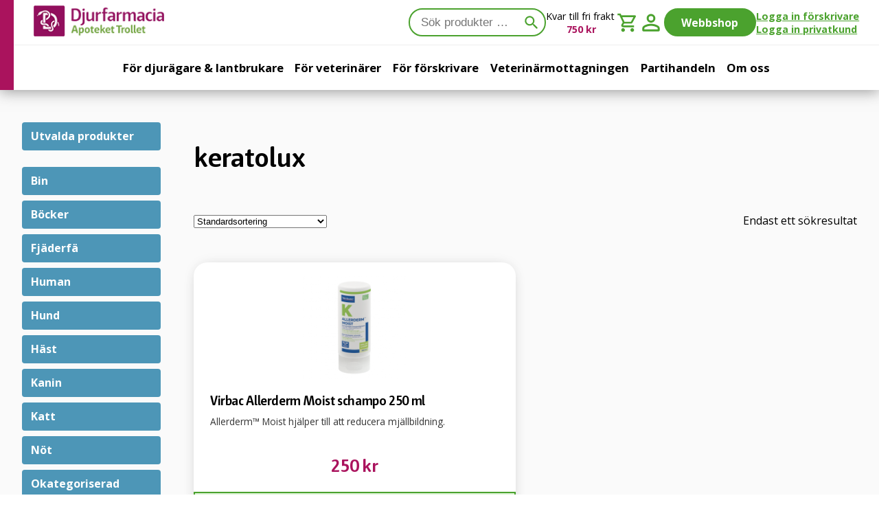

--- FILE ---
content_type: text/html; charset=UTF-8
request_url: https://www.djurfarmacia.se/produkt-tagg/keratolux/
body_size: 16104
content:
<!DOCTYPE html>
<html lang="sv-SE">
<head>
<meta charset="UTF-8">
<meta name="viewport" content="width=device-width, initial-scale=1">
<link rel="profile" href="http://gmpg.org/xfn/11">
<link rel="pingback" href="https://www.djurfarmacia.se/xmlrpc.php">
<link rel="preconnect" href="https://fonts.googleapis.com">
<link rel="preconnect" href="https://fonts.gstatic.com" crossorigin>
<link href="https://fonts.googleapis.com/css2?family=Open+Sans:wght@400;700&display=swap" rel="stylesheet">
<link rel="preload" as="font" type="font/woff2" href="https://www.djurfarmacia.se/wp-content/themes/djurfarmacia/fonts/haptic-pro-bold.woff2" crossorigin>

<link rel="icon" href="/favicon.ico">
<link rel="apple-touch-icon-precomposed" sizes="57x57" href="https://www.djurfarmacia.se/wp-content/themes/djurfarmacia/apple-touch-icon-57x57.png" />
<link rel="apple-touch-icon-precomposed" sizes="114x114" href="https://www.djurfarmacia.se/wp-content/themes/djurfarmacia/apple-touch-icon-114x114.png" />
<link rel="apple-touch-icon-precomposed" sizes="72x72" href="https://www.djurfarmacia.se/wp-content/themes/djurfarmacia/apple-touch-icon-72x72.png" />
<link rel="apple-touch-icon-precomposed" sizes="144x144" href="https://www.djurfarmacia.se/wp-content/themes/djurfarmacia/apple-touch-icon-144x144.png" />
<link rel="apple-touch-icon-precomposed" sizes="60x60" href="https://www.djurfarmacia.se/wp-content/themes/djurfarmacia/apple-touch-icon-60x60.png" />
<link rel="apple-touch-icon-precomposed" sizes="120x120" href="https://www.djurfarmacia.se/wp-content/themes/djurfarmacia/apple-touch-icon-120x120.png" />
<link rel="apple-touch-icon-precomposed" sizes="76x76" href="https://www.djurfarmacia.se/wp-content/themes/djurfarmacia/apple-touch-icon-76x76.png" />
<link rel="apple-touch-icon-precomposed" sizes="152x152" href="https://www.djurfarmacia.se/wp-content/themes/djurfarmacia/apple-touch-icon-152x152.png" />
<link rel="icon" type="image/png" href="https://www.djurfarmacia.se/wp-content/themes/djurfarmacia/favicon-196x196.png" sizes="196x196" />
<link rel="icon" type="image/png" href="https://www.djurfarmacia.se/wp-content/themes/djurfarmacia/favicon-96x96.png" sizes="96x96" />
<link rel="icon" type="image/png" href="https://www.djurfarmacia.se/wp-content/themes/djurfarmacia/favicon-32x32.png" sizes="32x32" />
<link rel="icon" type="image/png" href="https://www.djurfarmacia.se/wp-content/themes/djurfarmacia/favicon-16x16.png" sizes="16x16" />
<link rel="icon" type="image/png" href="https://www.djurfarmacia.se/wp-content/themes/djurfarmacia/favicon-128.png" sizes="128x128" />
<meta name="application-name" content="Djurfarmacia Apoteket Trollet"/>
<meta name="msapplication-TileColor" content="#AA2F6E" />
<meta name="msapplication-TileImage" content="https://www.djurfarmacia.se/wp-content/themes/djurfarmacia/mstile-144x144.png" />
<meta name="msapplication-square70x70logo" content="https://www.djurfarmacia.se/wp-content/themes/djurfarmacia/mstile-70x70.png" />
<meta name="msapplication-square150x150logo" content="https://www.djurfarmacia.se/wp-content/themes/djurfarmacia/mstile-150x150.png" />
<meta name="msapplication-wide310x150logo" content="https://www.djurfarmacia.se/wp-content/themes/djurfarmacia/mstile-310x150.png" />
<meta name="msapplication-square310x310logo" content="https://www.djurfarmacia.se/wp-content/themes/djurfarmacia/mstile-310x310.png" />
<script>
	(function(i,s,o,g,r,a,m){i['GoogleAnalyticsObject']=r;i[r]=i[r]||function(){
	(i[r].q=i[r].q||[]).push(arguments)},i[r].l=1*new Date();a=s.createElement(o),
	m=s.getElementsByTagName(o)[0];a.async=1;a.src=g;m.parentNode.insertBefore(a,m)
	})(window,document,'script','https://www.google-analytics.com/analytics.js','ga');

	ga('create', 'UA-109469-22', 'auto');
	ga('send', 'pageview');
</script>
<meta name='robots' content='index, follow, max-image-preview:large, max-snippet:-1, max-video-preview:-1' />

	<!-- This site is optimized with the Yoast SEO plugin v26.7 - https://yoast.com/wordpress/plugins/seo/ -->
	<title>keratolux&#8226; Djurfarmacia Apoteket Trollet</title>
	<link rel="canonical" href="https://www.djurfarmacia.se/produkt-tagg/keratolux/" />
	<meta property="og:locale" content="sv_SE" />
	<meta property="og:type" content="article" />
	<meta property="og:title" content="keratolux&#8226; Djurfarmacia Apoteket Trollet" />
	<meta property="og:url" content="https://www.djurfarmacia.se/produkt-tagg/keratolux/" />
	<meta property="og:site_name" content="Djurfarmacia Apoteket Trollet" />
	<meta name="twitter:card" content="summary_large_image" />
	<script type="application/ld+json" class="yoast-schema-graph">{"@context":"https://schema.org","@graph":[{"@type":"CollectionPage","@id":"https://www.djurfarmacia.se/produkt-tagg/keratolux/","url":"https://www.djurfarmacia.se/produkt-tagg/keratolux/","name":"keratolux&#8226; Djurfarmacia Apoteket Trollet","isPartOf":{"@id":"https://www.djurfarmacia.se/#website"},"primaryImageOfPage":{"@id":"https://www.djurfarmacia.se/produkt-tagg/keratolux/#primaryimage"},"image":{"@id":"https://www.djurfarmacia.se/produkt-tagg/keratolux/#primaryimage"},"thumbnailUrl":"https://www.djurfarmacia.se/wp-content/uploads/2017/06/Allerderm-Moist_250ml_face_1.png","breadcrumb":{"@id":"https://www.djurfarmacia.se/produkt-tagg/keratolux/#breadcrumb"},"inLanguage":"sv-SE"},{"@type":"ImageObject","inLanguage":"sv-SE","@id":"https://www.djurfarmacia.se/produkt-tagg/keratolux/#primaryimage","url":"https://www.djurfarmacia.se/wp-content/uploads/2017/06/Allerderm-Moist_250ml_face_1.png","contentUrl":"https://www.djurfarmacia.se/wp-content/uploads/2017/06/Allerderm-Moist_250ml_face_1.png","width":600,"height":600},{"@type":"BreadcrumbList","@id":"https://www.djurfarmacia.se/produkt-tagg/keratolux/#breadcrumb","itemListElement":[{"@type":"ListItem","position":1,"name":"Hem","item":"https://www.djurfarmacia.se/"},{"@type":"ListItem","position":2,"name":"keratolux"}]},{"@type":"WebSite","@id":"https://www.djurfarmacia.se/#website","url":"https://www.djurfarmacia.se/","name":"Djurfarmacia Apoteket Trollet","description":"","publisher":{"@id":"https://www.djurfarmacia.se/#organization"},"potentialAction":[{"@type":"SearchAction","target":{"@type":"EntryPoint","urlTemplate":"https://www.djurfarmacia.se/?s={search_term_string}"},"query-input":{"@type":"PropertyValueSpecification","valueRequired":true,"valueName":"search_term_string"}}],"inLanguage":"sv-SE"},{"@type":"Organization","@id":"https://www.djurfarmacia.se/#organization","name":"Djurfarmacia Apoteket Trollet","url":"https://www.djurfarmacia.se/","logo":{"@type":"ImageObject","inLanguage":"sv-SE","@id":"https://www.djurfarmacia.se/#/schema/logo/image/","url":"https://www.djurfarmacia.se/wp-content/uploads/2017/03/logo_djurfarmacia.png","contentUrl":"https://www.djurfarmacia.se/wp-content/uploads/2017/03/logo_djurfarmacia.png","width":198,"height":47,"caption":"Djurfarmacia Apoteket Trollet"},"image":{"@id":"https://www.djurfarmacia.se/#/schema/logo/image/"}}]}</script>
	<!-- / Yoast SEO plugin. -->


<link rel='dns-prefetch' href='//www.googletagmanager.com' />
<link rel='dns-prefetch' href='//fonts.googleapis.com' />
<link rel="alternate" type="application/rss+xml" title="Djurfarmacia Apoteket Trollet &raquo; Webbflöde" href="https://www.djurfarmacia.se/feed/" />
<link rel="alternate" type="application/rss+xml" title="Djurfarmacia Apoteket Trollet &raquo; Kommentarsflöde" href="https://www.djurfarmacia.se/comments/feed/" />
<link rel="alternate" type="application/rss+xml" title="Webbflöde för Djurfarmacia Apoteket Trollet &raquo; keratolux, Etikett" href="https://www.djurfarmacia.se/produkt-tagg/keratolux/feed/" />
<style id='wp-img-auto-sizes-contain-inline-css'>
img:is([sizes=auto i],[sizes^="auto," i]){contain-intrinsic-size:3000px 1500px}
/*# sourceURL=wp-img-auto-sizes-contain-inline-css */
</style>
<style id='wp-emoji-styles-inline-css'>

	img.wp-smiley, img.emoji {
		display: inline !important;
		border: none !important;
		box-shadow: none !important;
		height: 1em !important;
		width: 1em !important;
		margin: 0 0.07em !important;
		vertical-align: -0.1em !important;
		background: none !important;
		padding: 0 !important;
	}
/*# sourceURL=wp-emoji-styles-inline-css */
</style>
<style id='wp-block-library-inline-css'>
:root{--wp-block-synced-color:#7a00df;--wp-block-synced-color--rgb:122,0,223;--wp-bound-block-color:var(--wp-block-synced-color);--wp-editor-canvas-background:#ddd;--wp-admin-theme-color:#007cba;--wp-admin-theme-color--rgb:0,124,186;--wp-admin-theme-color-darker-10:#006ba1;--wp-admin-theme-color-darker-10--rgb:0,107,160.5;--wp-admin-theme-color-darker-20:#005a87;--wp-admin-theme-color-darker-20--rgb:0,90,135;--wp-admin-border-width-focus:2px}@media (min-resolution:192dpi){:root{--wp-admin-border-width-focus:1.5px}}.wp-element-button{cursor:pointer}:root .has-very-light-gray-background-color{background-color:#eee}:root .has-very-dark-gray-background-color{background-color:#313131}:root .has-very-light-gray-color{color:#eee}:root .has-very-dark-gray-color{color:#313131}:root .has-vivid-green-cyan-to-vivid-cyan-blue-gradient-background{background:linear-gradient(135deg,#00d084,#0693e3)}:root .has-purple-crush-gradient-background{background:linear-gradient(135deg,#34e2e4,#4721fb 50%,#ab1dfe)}:root .has-hazy-dawn-gradient-background{background:linear-gradient(135deg,#faaca8,#dad0ec)}:root .has-subdued-olive-gradient-background{background:linear-gradient(135deg,#fafae1,#67a671)}:root .has-atomic-cream-gradient-background{background:linear-gradient(135deg,#fdd79a,#004a59)}:root .has-nightshade-gradient-background{background:linear-gradient(135deg,#330968,#31cdcf)}:root .has-midnight-gradient-background{background:linear-gradient(135deg,#020381,#2874fc)}:root{--wp--preset--font-size--normal:16px;--wp--preset--font-size--huge:42px}.has-regular-font-size{font-size:1em}.has-larger-font-size{font-size:2.625em}.has-normal-font-size{font-size:var(--wp--preset--font-size--normal)}.has-huge-font-size{font-size:var(--wp--preset--font-size--huge)}.has-text-align-center{text-align:center}.has-text-align-left{text-align:left}.has-text-align-right{text-align:right}.has-fit-text{white-space:nowrap!important}#end-resizable-editor-section{display:none}.aligncenter{clear:both}.items-justified-left{justify-content:flex-start}.items-justified-center{justify-content:center}.items-justified-right{justify-content:flex-end}.items-justified-space-between{justify-content:space-between}.screen-reader-text{border:0;clip-path:inset(50%);height:1px;margin:-1px;overflow:hidden;padding:0;position:absolute;width:1px;word-wrap:normal!important}.screen-reader-text:focus{background-color:#ddd;clip-path:none;color:#444;display:block;font-size:1em;height:auto;left:5px;line-height:normal;padding:15px 23px 14px;text-decoration:none;top:5px;width:auto;z-index:100000}html :where(.has-border-color){border-style:solid}html :where([style*=border-top-color]){border-top-style:solid}html :where([style*=border-right-color]){border-right-style:solid}html :where([style*=border-bottom-color]){border-bottom-style:solid}html :where([style*=border-left-color]){border-left-style:solid}html :where([style*=border-width]){border-style:solid}html :where([style*=border-top-width]){border-top-style:solid}html :where([style*=border-right-width]){border-right-style:solid}html :where([style*=border-bottom-width]){border-bottom-style:solid}html :where([style*=border-left-width]){border-left-style:solid}html :where(img[class*=wp-image-]){height:auto;max-width:100%}:where(figure){margin:0 0 1em}html :where(.is-position-sticky){--wp-admin--admin-bar--position-offset:var(--wp-admin--admin-bar--height,0px)}@media screen and (max-width:600px){html :where(.is-position-sticky){--wp-admin--admin-bar--position-offset:0px}}

/*# sourceURL=wp-block-library-inline-css */
</style><link rel='stylesheet' id='wc-blocks-style-css' href='https://www.djurfarmacia.se/wp-content/plugins/woocommerce/assets/client/blocks/wc-blocks.css?ver=wc-10.4.3' media='all' />
<style id='global-styles-inline-css'>
:root{--wp--preset--aspect-ratio--square: 1;--wp--preset--aspect-ratio--4-3: 4/3;--wp--preset--aspect-ratio--3-4: 3/4;--wp--preset--aspect-ratio--3-2: 3/2;--wp--preset--aspect-ratio--2-3: 2/3;--wp--preset--aspect-ratio--16-9: 16/9;--wp--preset--aspect-ratio--9-16: 9/16;--wp--preset--color--black: #000000;--wp--preset--color--cyan-bluish-gray: #abb8c3;--wp--preset--color--white: #ffffff;--wp--preset--color--pale-pink: #f78da7;--wp--preset--color--vivid-red: #cf2e2e;--wp--preset--color--luminous-vivid-orange: #ff6900;--wp--preset--color--luminous-vivid-amber: #fcb900;--wp--preset--color--light-green-cyan: #7bdcb5;--wp--preset--color--vivid-green-cyan: #00d084;--wp--preset--color--pale-cyan-blue: #8ed1fc;--wp--preset--color--vivid-cyan-blue: #0693e3;--wp--preset--color--vivid-purple: #9b51e0;--wp--preset--color--dark-magenta: #a156b4;--wp--preset--color--light-magenta: #d0a5db;--wp--preset--color--very-light-gray: #eee;--wp--preset--color--very-dark-gray: #444;--wp--preset--gradient--vivid-cyan-blue-to-vivid-purple: linear-gradient(135deg,rgb(6,147,227) 0%,rgb(155,81,224) 100%);--wp--preset--gradient--light-green-cyan-to-vivid-green-cyan: linear-gradient(135deg,rgb(122,220,180) 0%,rgb(0,208,130) 100%);--wp--preset--gradient--luminous-vivid-amber-to-luminous-vivid-orange: linear-gradient(135deg,rgb(252,185,0) 0%,rgb(255,105,0) 100%);--wp--preset--gradient--luminous-vivid-orange-to-vivid-red: linear-gradient(135deg,rgb(255,105,0) 0%,rgb(207,46,46) 100%);--wp--preset--gradient--very-light-gray-to-cyan-bluish-gray: linear-gradient(135deg,rgb(238,238,238) 0%,rgb(169,184,195) 100%);--wp--preset--gradient--cool-to-warm-spectrum: linear-gradient(135deg,rgb(74,234,220) 0%,rgb(151,120,209) 20%,rgb(207,42,186) 40%,rgb(238,44,130) 60%,rgb(251,105,98) 80%,rgb(254,248,76) 100%);--wp--preset--gradient--blush-light-purple: linear-gradient(135deg,rgb(255,206,236) 0%,rgb(152,150,240) 100%);--wp--preset--gradient--blush-bordeaux: linear-gradient(135deg,rgb(254,205,165) 0%,rgb(254,45,45) 50%,rgb(107,0,62) 100%);--wp--preset--gradient--luminous-dusk: linear-gradient(135deg,rgb(255,203,112) 0%,rgb(199,81,192) 50%,rgb(65,88,208) 100%);--wp--preset--gradient--pale-ocean: linear-gradient(135deg,rgb(255,245,203) 0%,rgb(182,227,212) 50%,rgb(51,167,181) 100%);--wp--preset--gradient--electric-grass: linear-gradient(135deg,rgb(202,248,128) 0%,rgb(113,206,126) 100%);--wp--preset--gradient--midnight: linear-gradient(135deg,rgb(2,3,129) 0%,rgb(40,116,252) 100%);--wp--preset--font-size--small: 14px;--wp--preset--font-size--medium: 23px;--wp--preset--font-size--large: 26px;--wp--preset--font-size--x-large: 42px;--wp--preset--font-size--normal: 16px;--wp--preset--font-size--huge: 37px;--wp--preset--spacing--20: 0.44rem;--wp--preset--spacing--30: 0.67rem;--wp--preset--spacing--40: 1rem;--wp--preset--spacing--50: 1.5rem;--wp--preset--spacing--60: 2.25rem;--wp--preset--spacing--70: 3.38rem;--wp--preset--spacing--80: 5.06rem;--wp--preset--shadow--natural: 6px 6px 9px rgba(0, 0, 0, 0.2);--wp--preset--shadow--deep: 12px 12px 50px rgba(0, 0, 0, 0.4);--wp--preset--shadow--sharp: 6px 6px 0px rgba(0, 0, 0, 0.2);--wp--preset--shadow--outlined: 6px 6px 0px -3px rgb(255, 255, 255), 6px 6px rgb(0, 0, 0);--wp--preset--shadow--crisp: 6px 6px 0px rgb(0, 0, 0);}:root :where(.is-layout-flow) > :first-child{margin-block-start: 0;}:root :where(.is-layout-flow) > :last-child{margin-block-end: 0;}:root :where(.is-layout-flow) > *{margin-block-start: 24px;margin-block-end: 0;}:root :where(.is-layout-constrained) > :first-child{margin-block-start: 0;}:root :where(.is-layout-constrained) > :last-child{margin-block-end: 0;}:root :where(.is-layout-constrained) > *{margin-block-start: 24px;margin-block-end: 0;}:root :where(.is-layout-flex){gap: 24px;}:root :where(.is-layout-grid){gap: 24px;}body .is-layout-flex{display: flex;}.is-layout-flex{flex-wrap: wrap;align-items: center;}.is-layout-flex > :is(*, div){margin: 0;}body .is-layout-grid{display: grid;}.is-layout-grid > :is(*, div){margin: 0;}.has-black-color{color: var(--wp--preset--color--black) !important;}.has-cyan-bluish-gray-color{color: var(--wp--preset--color--cyan-bluish-gray) !important;}.has-white-color{color: var(--wp--preset--color--white) !important;}.has-pale-pink-color{color: var(--wp--preset--color--pale-pink) !important;}.has-vivid-red-color{color: var(--wp--preset--color--vivid-red) !important;}.has-luminous-vivid-orange-color{color: var(--wp--preset--color--luminous-vivid-orange) !important;}.has-luminous-vivid-amber-color{color: var(--wp--preset--color--luminous-vivid-amber) !important;}.has-light-green-cyan-color{color: var(--wp--preset--color--light-green-cyan) !important;}.has-vivid-green-cyan-color{color: var(--wp--preset--color--vivid-green-cyan) !important;}.has-pale-cyan-blue-color{color: var(--wp--preset--color--pale-cyan-blue) !important;}.has-vivid-cyan-blue-color{color: var(--wp--preset--color--vivid-cyan-blue) !important;}.has-vivid-purple-color{color: var(--wp--preset--color--vivid-purple) !important;}.has-dark-magenta-color{color: var(--wp--preset--color--dark-magenta) !important;}.has-light-magenta-color{color: var(--wp--preset--color--light-magenta) !important;}.has-very-light-gray-color{color: var(--wp--preset--color--very-light-gray) !important;}.has-very-dark-gray-color{color: var(--wp--preset--color--very-dark-gray) !important;}.has-black-background-color{background-color: var(--wp--preset--color--black) !important;}.has-cyan-bluish-gray-background-color{background-color: var(--wp--preset--color--cyan-bluish-gray) !important;}.has-white-background-color{background-color: var(--wp--preset--color--white) !important;}.has-pale-pink-background-color{background-color: var(--wp--preset--color--pale-pink) !important;}.has-vivid-red-background-color{background-color: var(--wp--preset--color--vivid-red) !important;}.has-luminous-vivid-orange-background-color{background-color: var(--wp--preset--color--luminous-vivid-orange) !important;}.has-luminous-vivid-amber-background-color{background-color: var(--wp--preset--color--luminous-vivid-amber) !important;}.has-light-green-cyan-background-color{background-color: var(--wp--preset--color--light-green-cyan) !important;}.has-vivid-green-cyan-background-color{background-color: var(--wp--preset--color--vivid-green-cyan) !important;}.has-pale-cyan-blue-background-color{background-color: var(--wp--preset--color--pale-cyan-blue) !important;}.has-vivid-cyan-blue-background-color{background-color: var(--wp--preset--color--vivid-cyan-blue) !important;}.has-vivid-purple-background-color{background-color: var(--wp--preset--color--vivid-purple) !important;}.has-dark-magenta-background-color{background-color: var(--wp--preset--color--dark-magenta) !important;}.has-light-magenta-background-color{background-color: var(--wp--preset--color--light-magenta) !important;}.has-very-light-gray-background-color{background-color: var(--wp--preset--color--very-light-gray) !important;}.has-very-dark-gray-background-color{background-color: var(--wp--preset--color--very-dark-gray) !important;}.has-black-border-color{border-color: var(--wp--preset--color--black) !important;}.has-cyan-bluish-gray-border-color{border-color: var(--wp--preset--color--cyan-bluish-gray) !important;}.has-white-border-color{border-color: var(--wp--preset--color--white) !important;}.has-pale-pink-border-color{border-color: var(--wp--preset--color--pale-pink) !important;}.has-vivid-red-border-color{border-color: var(--wp--preset--color--vivid-red) !important;}.has-luminous-vivid-orange-border-color{border-color: var(--wp--preset--color--luminous-vivid-orange) !important;}.has-luminous-vivid-amber-border-color{border-color: var(--wp--preset--color--luminous-vivid-amber) !important;}.has-light-green-cyan-border-color{border-color: var(--wp--preset--color--light-green-cyan) !important;}.has-vivid-green-cyan-border-color{border-color: var(--wp--preset--color--vivid-green-cyan) !important;}.has-pale-cyan-blue-border-color{border-color: var(--wp--preset--color--pale-cyan-blue) !important;}.has-vivid-cyan-blue-border-color{border-color: var(--wp--preset--color--vivid-cyan-blue) !important;}.has-vivid-purple-border-color{border-color: var(--wp--preset--color--vivid-purple) !important;}.has-dark-magenta-border-color{border-color: var(--wp--preset--color--dark-magenta) !important;}.has-light-magenta-border-color{border-color: var(--wp--preset--color--light-magenta) !important;}.has-very-light-gray-border-color{border-color: var(--wp--preset--color--very-light-gray) !important;}.has-very-dark-gray-border-color{border-color: var(--wp--preset--color--very-dark-gray) !important;}.has-vivid-cyan-blue-to-vivid-purple-gradient-background{background: var(--wp--preset--gradient--vivid-cyan-blue-to-vivid-purple) !important;}.has-light-green-cyan-to-vivid-green-cyan-gradient-background{background: var(--wp--preset--gradient--light-green-cyan-to-vivid-green-cyan) !important;}.has-luminous-vivid-amber-to-luminous-vivid-orange-gradient-background{background: var(--wp--preset--gradient--luminous-vivid-amber-to-luminous-vivid-orange) !important;}.has-luminous-vivid-orange-to-vivid-red-gradient-background{background: var(--wp--preset--gradient--luminous-vivid-orange-to-vivid-red) !important;}.has-very-light-gray-to-cyan-bluish-gray-gradient-background{background: var(--wp--preset--gradient--very-light-gray-to-cyan-bluish-gray) !important;}.has-cool-to-warm-spectrum-gradient-background{background: var(--wp--preset--gradient--cool-to-warm-spectrum) !important;}.has-blush-light-purple-gradient-background{background: var(--wp--preset--gradient--blush-light-purple) !important;}.has-blush-bordeaux-gradient-background{background: var(--wp--preset--gradient--blush-bordeaux) !important;}.has-luminous-dusk-gradient-background{background: var(--wp--preset--gradient--luminous-dusk) !important;}.has-pale-ocean-gradient-background{background: var(--wp--preset--gradient--pale-ocean) !important;}.has-electric-grass-gradient-background{background: var(--wp--preset--gradient--electric-grass) !important;}.has-midnight-gradient-background{background: var(--wp--preset--gradient--midnight) !important;}.has-small-font-size{font-size: var(--wp--preset--font-size--small) !important;}.has-medium-font-size{font-size: var(--wp--preset--font-size--medium) !important;}.has-large-font-size{font-size: var(--wp--preset--font-size--large) !important;}.has-x-large-font-size{font-size: var(--wp--preset--font-size--x-large) !important;}.has-normal-font-size{font-size: var(--wp--preset--font-size--normal) !important;}.has-huge-font-size{font-size: var(--wp--preset--font-size--huge) !important;}
/*# sourceURL=global-styles-inline-css */
</style>

<style id='classic-theme-styles-inline-css'>
/*! This file is auto-generated */
.wp-block-button__link{color:#fff;background-color:#32373c;border-radius:9999px;box-shadow:none;text-decoration:none;padding:calc(.667em + 2px) calc(1.333em + 2px);font-size:1.125em}.wp-block-file__button{background:#32373c;color:#fff;text-decoration:none}
/*# sourceURL=/wp-includes/css/classic-themes.min.css */
</style>
<link rel='stylesheet' id='storefront-gutenberg-blocks-css' href='https://www.djurfarmacia.se/wp-content/themes/storefront/assets/css/base/gutenberg-blocks.css?ver=4.6.2' media='all' />
<style id='storefront-gutenberg-blocks-inline-css'>

				.wp-block-button__link:not(.has-text-color) {
					color: #333333;
				}

				.wp-block-button__link:not(.has-text-color):hover,
				.wp-block-button__link:not(.has-text-color):focus,
				.wp-block-button__link:not(.has-text-color):active {
					color: #333333;
				}

				.wp-block-button__link:not(.has-background) {
					background-color: #eeeeee;
				}

				.wp-block-button__link:not(.has-background):hover,
				.wp-block-button__link:not(.has-background):focus,
				.wp-block-button__link:not(.has-background):active {
					border-color: #d5d5d5;
					background-color: #d5d5d5;
				}

				.wc-block-grid__products .wc-block-grid__product .wp-block-button__link {
					background-color: #eeeeee;
					border-color: #eeeeee;
					color: #333333;
				}

				.wp-block-quote footer,
				.wp-block-quote cite,
				.wp-block-quote__citation {
					color: #404040;
				}

				.wp-block-pullquote cite,
				.wp-block-pullquote footer,
				.wp-block-pullquote__citation {
					color: #404040;
				}

				.wp-block-image figcaption {
					color: #404040;
				}

				.wp-block-separator.is-style-dots::before {
					color: #333333;
				}

				.wp-block-file a.wp-block-file__button {
					color: #333333;
					background-color: #eeeeee;
					border-color: #eeeeee;
				}

				.wp-block-file a.wp-block-file__button:hover,
				.wp-block-file a.wp-block-file__button:focus,
				.wp-block-file a.wp-block-file__button:active {
					color: #333333;
					background-color: #d5d5d5;
				}

				.wp-block-code,
				.wp-block-preformatted pre {
					color: #404040;
				}

				.wp-block-table:not( .has-background ):not( .is-style-stripes ) tbody tr:nth-child(2n) td {
					background-color: #fdfdfd;
				}

				.wp-block-cover .wp-block-cover__inner-container h1:not(.has-text-color),
				.wp-block-cover .wp-block-cover__inner-container h2:not(.has-text-color),
				.wp-block-cover .wp-block-cover__inner-container h3:not(.has-text-color),
				.wp-block-cover .wp-block-cover__inner-container h4:not(.has-text-color),
				.wp-block-cover .wp-block-cover__inner-container h5:not(.has-text-color),
				.wp-block-cover .wp-block-cover__inner-container h6:not(.has-text-color) {
					color: #000000;
				}

				div.wc-block-components-price-slider__range-input-progress,
				.rtl .wc-block-components-price-slider__range-input-progress {
					--range-color: #7f54b3;
				}

				/* Target only IE11 */
				@media all and (-ms-high-contrast: none), (-ms-high-contrast: active) {
					.wc-block-components-price-slider__range-input-progress {
						background: #7f54b3;
					}
				}

				.wc-block-components-button:not(.is-link) {
					background-color: #333333;
					color: #ffffff;
				}

				.wc-block-components-button:not(.is-link):hover,
				.wc-block-components-button:not(.is-link):focus,
				.wc-block-components-button:not(.is-link):active {
					background-color: #1a1a1a;
					color: #ffffff;
				}

				.wc-block-components-button:not(.is-link):disabled {
					background-color: #333333;
					color: #ffffff;
				}

				.wc-block-cart__submit-container {
					background-color: #ffffff;
				}

				.wc-block-cart__submit-container::before {
					color: rgba(220,220,220,0.5);
				}

				.wc-block-components-order-summary-item__quantity {
					background-color: #ffffff;
					border-color: #404040;
					box-shadow: 0 0 0 2px #ffffff;
					color: #404040;
				}
			
/*# sourceURL=storefront-gutenberg-blocks-inline-css */
</style>
<link rel='stylesheet' id='menu-image-css' href='https://www.djurfarmacia.se/wp-content/plugins/menu-image/includes/css/menu-image.css?ver=3.13' media='all' />
<link rel='stylesheet' id='dashicons-css' href='https://www.djurfarmacia.se/wp-includes/css/dashicons.min.css?ver=6.9' media='all' />
<style id='woocommerce-inline-inline-css'>
.woocommerce form .form-row .required { visibility: visible; }
/*# sourceURL=woocommerce-inline-inline-css */
</style>
<link rel='stylesheet' id='storefront-fonts-css' href='https://fonts.googleapis.com/css?family=Source+Sans+Pro%3A400%2C300%2C300italic%2C400italic%2C600%2C700%2C900&#038;subset=latin%2Clatin-ext&#038;ver=4.6.2' media='all' />
<link rel='stylesheet' id='storefront-child-style-css' href='https://www.djurfarmacia.se/wp-content/themes/djurfarmacia/style.css?ver=17' media='all' />
<link rel='stylesheet' id='storefront-woocommerce-brands-style-css' href='https://www.djurfarmacia.se/wp-content/themes/storefront/assets/css/woocommerce/extensions/brands.css?ver=4.6.2' media='all' />
<script id="woocommerce-google-analytics-integration-gtag-js-after">
/* Google Analytics for WooCommerce (gtag.js) */
					window.dataLayer = window.dataLayer || [];
					function gtag(){dataLayer.push(arguments);}
					// Set up default consent state.
					for ( const mode of [{"analytics_storage":"denied","ad_storage":"denied","ad_user_data":"denied","ad_personalization":"denied","region":["AT","BE","BG","HR","CY","CZ","DK","EE","FI","FR","DE","GR","HU","IS","IE","IT","LV","LI","LT","LU","MT","NL","NO","PL","PT","RO","SK","SI","ES","SE","GB","CH"]}] || [] ) {
						gtag( "consent", "default", { "wait_for_update": 500, ...mode } );
					}
					gtag("js", new Date());
					gtag("set", "developer_id.dOGY3NW", true);
					gtag("config", "G-W8QGEB2763", {"track_404":true,"allow_google_signals":true,"logged_in":false,"linker":{"domains":[],"allow_incoming":false},"custom_map":{"dimension1":"logged_in"}});
//# sourceURL=woocommerce-google-analytics-integration-gtag-js-after
</script>
<script src="https://www.djurfarmacia.se/wp-includes/js/jquery/jquery.min.js?ver=3.7.1" id="jquery-core-js"></script>
<script src="https://www.djurfarmacia.se/wp-includes/js/jquery/jquery-migrate.min.js?ver=3.4.1" id="jquery-migrate-js"></script>
<script src="https://www.djurfarmacia.se/wp-content/plugins/woocommerce/assets/js/jquery-blockui/jquery.blockUI.min.js?ver=2.7.0-wc.10.4.3" id="wc-jquery-blockui-js" defer data-wp-strategy="defer"></script>
<script id="wc-add-to-cart-js-extra">
var wc_add_to_cart_params = {"ajax_url":"/wp-admin/admin-ajax.php","wc_ajax_url":"/?wc-ajax=%%endpoint%%","i18n_view_cart":"Visa varukorg","cart_url":"https://www.djurfarmacia.se/varukorg/","is_cart":"","cart_redirect_after_add":"no"};
//# sourceURL=wc-add-to-cart-js-extra
</script>
<script src="https://www.djurfarmacia.se/wp-content/plugins/woocommerce/assets/js/frontend/add-to-cart.min.js?ver=10.4.3" id="wc-add-to-cart-js" defer data-wp-strategy="defer"></script>
<script src="https://www.djurfarmacia.se/wp-content/plugins/woocommerce/assets/js/js-cookie/js.cookie.min.js?ver=2.1.4-wc.10.4.3" id="wc-js-cookie-js" defer data-wp-strategy="defer"></script>
<script id="woocommerce-js-extra">
var woocommerce_params = {"ajax_url":"/wp-admin/admin-ajax.php","wc_ajax_url":"/?wc-ajax=%%endpoint%%","i18n_password_show":"Visa l\u00f6senord","i18n_password_hide":"D\u00f6lj l\u00f6senord"};
//# sourceURL=woocommerce-js-extra
</script>
<script src="https://www.djurfarmacia.se/wp-content/plugins/woocommerce/assets/js/frontend/woocommerce.min.js?ver=10.4.3" id="woocommerce-js" defer data-wp-strategy="defer"></script>
<script id="wc-cart-fragments-js-extra">
var wc_cart_fragments_params = {"ajax_url":"/wp-admin/admin-ajax.php","wc_ajax_url":"/?wc-ajax=%%endpoint%%","cart_hash_key":"wc_cart_hash_568e156652ab1dc7cb91a31e529db345","fragment_name":"wc_fragments_568e156652ab1dc7cb91a31e529db345","request_timeout":"5000"};
//# sourceURL=wc-cart-fragments-js-extra
</script>
<script src="https://www.djurfarmacia.se/wp-content/plugins/woocommerce/assets/js/frontend/cart-fragments.min.js?ver=10.4.3" id="wc-cart-fragments-js" defer data-wp-strategy="defer"></script>
<link rel="https://api.w.org/" href="https://www.djurfarmacia.se/wp-json/" /><link rel="alternate" title="JSON" type="application/json" href="https://www.djurfarmacia.se/wp-json/wp/v2/product_tag/2368" /><link rel="EditURI" type="application/rsd+xml" title="RSD" href="https://www.djurfarmacia.se/xmlrpc.php?rsd" />
<meta name="generator" content="WordPress 6.9" />
<meta name="generator" content="WooCommerce 10.4.3" />
	<noscript><style>.woocommerce-product-gallery{ opacity: 1 !important; }</style></noscript>
	<link rel="icon" href="https://www.djurfarmacia.se/wp-content/uploads/2023/06/apple-touch-icon-152x152-1-100x100.png" sizes="32x32" />
<link rel="icon" href="https://www.djurfarmacia.se/wp-content/uploads/2023/06/apple-touch-icon-152x152-1.png" sizes="192x192" />
<link rel="apple-touch-icon" href="https://www.djurfarmacia.se/wp-content/uploads/2023/06/apple-touch-icon-152x152-1.png" />
<meta name="msapplication-TileImage" content="https://www.djurfarmacia.se/wp-content/uploads/2023/06/apple-touch-icon-152x152-1.png" />
</head>

<body class="archive tax-product_tag term-keratolux term-2368 wp-custom-logo wp-embed-responsive wp-theme-storefront wp-child-theme-djurfarmacia theme-storefront woocommerce woocommerce-page woocommerce-no-js storefront-full-width-content storefront-align-wide right-sidebar woocommerce-active">
<div id="page" class="hfeed site">
	
	<header id="masthead" class="site-header" role="banner" style="">
				<div class="shopping-header-wrapper">
					<div class="site-branding">
			<a href="https://www.djurfarmacia.se/" class="custom-logo-link" rel="home"><img width="198" height="47" src="https://www.djurfarmacia.se/wp-content/uploads/2023/06/logo_djurfarmacia_.png" class="custom-logo" alt="Logo Djurfarmacia" decoding="async" /></a>		</div>
			<div class="free-shipping-wrapper"><span>Kvar till fri frakt&nbsp;<br><strong>750 kr</strong></span></div>	<ul class="site-header-cart menu">
		<li class="menu-cart ">
					<a class="cart-contents" href="https://www.djurfarmacia.se/varukorg/" title="Visa din varukorg">
					</a>
				<div class="widget woocommerce widget_shopping_cart"><div class="widget_shopping_cart_content"></div></div>		</li>
		<li>
			<a class="my-account" href="https://www.djurfarmacia.se/mitt-konto/" title="Visa din profil"></a>
		</li>
	</ul>
	<div class="webshop-button-wrapper">
		<a href="https://www.djurfarmacia.se/webbshop/" class="button">Webbshop</a>
	</div>
	<div class="login-links">			<a href="https://order.djurfarmacia.se" class="login-prescriber">Logga in <strong>förskrivare</strong></a><a href="https://www.djurfarmacia.se/mitt-konto/" class="login-customer">Logga in <strong>privatkund</strong></a>
		</div>
				<div class="site-search">
				<div class="widget woocommerce widget_product_search"><form role="search" method="get" class="woocommerce-product-search" action="https://www.djurfarmacia.se/">
	<label class="screen-reader-text" for="woocommerce-product-search-field-0">Sök efter:</label>
	<input type="search" id="woocommerce-product-search-field-0" class="search-field" placeholder="Sök produkter …" value="" name="s" />
	<button type="submit" value="Sök" class="">Sök</button>
	<input type="hidden" name="post_type" value="product" />
</form>
</div>			</div>
					</div>
		<div class="header-wrapper">

			<div class="col-full">		<a class="skip-link screen-reader-text" href="#site-navigation">Hoppa till navigering</a>
		<a class="skip-link screen-reader-text" href="#content">Hoppa till innehåll</a>
		</div><div class="storefront-primary-navigation"><div class="col-full">		<nav id="site-navigation" class="main-navigation" role="navigation" aria-label="Primär navigation">
		<button id="site-navigation-menu-toggle" class="menu-toggle" aria-controls="site-navigation" aria-expanded="false"><span>Meny</span></button>
			<div class="primary-navigation"><ul id="menu-huvudmeny" class="menu"><li id="menu-item-54" class="menu-item menu-item-type-post_type menu-item-object-page menu-item-54"><a href="https://www.djurfarmacia.se/for-lantbrukare/">För djurägare &#038; lantbrukare</a></li>
<li id="menu-item-53" class="menu-item menu-item-type-post_type menu-item-object-page menu-item-53"><a href="https://www.djurfarmacia.se/for-veterinarer/">För veterinärer</a></li>
<li id="menu-item-52" class="menu-item menu-item-type-post_type menu-item-object-page menu-item-52"><a href="https://www.djurfarmacia.se/for-forskrivare/">För förskrivare</a></li>
<li id="menu-item-51" class="menu-item menu-item-type-post_type menu-item-object-page menu-item-51"><a href="https://www.djurfarmacia.se/veterinarmottagningen/">Veterinärmottagningen</a></li>
<li id="menu-item-50" class="menu-item menu-item-type-post_type menu-item-object-page menu-item-50"><a href="https://www.djurfarmacia.se/partihandeln/">Partihandeln</a></li>
<li id="menu-item-48" class="menu-item menu-item-type-post_type menu-item-object-page menu-item-48"><a href="https://www.djurfarmacia.se/om-oss/">Om oss</a></li>
</ul></div><div class="handheld-navigation"><ul id="menu-huvudmeny-1" class="menu"><li class="menu-item menu-item-type-post_type menu-item-object-page menu-item-54"><a href="https://www.djurfarmacia.se/for-lantbrukare/">För djurägare &#038; lantbrukare</a></li>
<li class="menu-item menu-item-type-post_type menu-item-object-page menu-item-53"><a href="https://www.djurfarmacia.se/for-veterinarer/">För veterinärer</a></li>
<li class="menu-item menu-item-type-post_type menu-item-object-page menu-item-52"><a href="https://www.djurfarmacia.se/for-forskrivare/">För förskrivare</a></li>
<li class="menu-item menu-item-type-post_type menu-item-object-page menu-item-51"><a href="https://www.djurfarmacia.se/veterinarmottagningen/">Veterinärmottagningen</a></li>
<li class="menu-item menu-item-type-post_type menu-item-object-page menu-item-50"><a href="https://www.djurfarmacia.se/partihandeln/">Partihandeln</a></li>
<li class="menu-item menu-item-type-post_type menu-item-object-page menu-item-48"><a href="https://www.djurfarmacia.se/om-oss/">Om oss</a></li>
</ul></div>		</nav><!-- #site-navigation -->
		</div></div>
		</div>
	</header><!-- #masthead -->

	
	<div id="content" class="site-content" tabindex="-1">

	<div class="woocommerce"></div>		<div id="primary" class="content-area">
			<main id="main" class="site-main" role="main">
		<aside class="tool-pane">
<div class='products-categories-wrapper'><button class='menu-toggle-categories' onclick='javascript:jQuery(".products-categories-wrapper").toggleClass("toggled")'><div><span>Produktkategorier</span></div></button><div class='button-webshop-start-container'><a href='https://www.djurfarmacia.se/webbshop/' class='button-webshop-start'>Utvalda produkter</a></div><div class="widget woocommerce widget_product_categories"><h2 class="widgettitle">Produktkategorier</h2><ul class="product-categories"><li class="cat-item cat-item-1356 cat-parent"><a href="https://www.djurfarmacia.se/produkt-kategori/bin/">Bin</a><ul class='children'>
<li class="cat-item cat-item-1357"><a href="https://www.djurfarmacia.se/produkt-kategori/bin/ohyra-parasitmedel-bin/">Ohyra &amp; Parasitmedel</a></li>
</ul>
</li>
<li class="cat-item cat-item-983"><a href="https://www.djurfarmacia.se/produkt-kategori/bocker/">Böcker</a></li>
<li class="cat-item cat-item-6954"><a href="https://www.djurfarmacia.se/produkt-kategori/fjaderfa/">Fjäderfä</a></li>
<li class="cat-item cat-item-617 cat-parent"><a href="https://www.djurfarmacia.se/produkt-kategori/human/">Human</a><ul class='children'>
<li class="cat-item cat-item-876"><a href="https://www.djurfarmacia.se/produkt-kategori/human/allergi/">Allergi</a></li>
<li class="cat-item cat-item-623"><a href="https://www.djurfarmacia.se/produkt-kategori/human/barn/">Barn</a></li>
<li class="cat-item cat-item-893"><a href="https://www.djurfarmacia.se/produkt-kategori/human/mage-tarm-human/">Mage &amp; Tarm</a></li>
<li class="cat-item cat-item-619"><a href="https://www.djurfarmacia.se/produkt-kategori/human/forkylning/">Förkylning</a></li>
<li class="cat-item cat-item-669"><a href="https://www.djurfarmacia.se/produkt-kategori/human/hand-fot/">Hand &amp; Fot</a></li>
<li class="cat-item cat-item-622"><a href="https://www.djurfarmacia.se/produkt-kategori/human/hud-har/">Hud &amp; Hår</a></li>
<li class="cat-item cat-item-942"><a href="https://www.djurfarmacia.se/produkt-kategori/human/sar-forband/">Sår &amp; förband</a></li>
<li class="cat-item cat-item-880"><a href="https://www.djurfarmacia.se/produkt-kategori/human/intim/">Intim</a></li>
<li class="cat-item cat-item-1673"><a href="https://www.djurfarmacia.se/produkt-kategori/human/solskydd/">Solskydd</a></li>
<li class="cat-item cat-item-879"><a href="https://www.djurfarmacia.se/produkt-kategori/human/tandvard-human/">Tandvård</a></li>
<li class="cat-item cat-item-620 cat-parent"><a href="https://www.djurfarmacia.se/produkt-kategori/human/kosttillskott-human/">Kosttillskott</a>	<ul class='children'>
<li class="cat-item cat-item-621"><a href="https://www.djurfarmacia.se/produkt-kategori/human/kosttillskott-human/vitaminer/">Vitaminer</a></li>
	</ul>
</li>
<li class="cat-item cat-item-618"><a href="https://www.djurfarmacia.se/produkt-kategori/human/vark-feber/">Värk &amp; feber</a></li>
<li class="cat-item cat-item-652"><a href="https://www.djurfarmacia.se/produkt-kategori/human/ogon-oron-human/">Ögon &amp; Öron</a></li>
</ul>
</li>
<li class="cat-item cat-item-584 cat-parent"><a href="https://www.djurfarmacia.se/produkt-kategori/hund/">Hund</a><ul class='children'>
<li class="cat-item cat-item-656"><a href="https://www.djurfarmacia.se/produkt-kategori/hund/avmaskning/">Avmaskning</a></li>
<li class="cat-item cat-item-589"><a href="https://www.djurfarmacia.se/produkt-kategori/hund/hud-palsvard/">Hud &amp; pälsvård</a></li>
<li class="cat-item cat-item-586"><a href="https://www.djurfarmacia.se/produkt-kategori/hund/kosttillskott/">Kosttillskott</a></li>
<li class="cat-item cat-item-585"><a href="https://www.djurfarmacia.se/produkt-kategori/hund/lugnande-hjalpmedel-feromonprodukter/">Lugnande hjälpmedel &amp; Feromonprodukter</a></li>
<li class="cat-item cat-item-671"><a href="https://www.djurfarmacia.se/produkt-kategori/hund/mage-tarm/">Mage &amp; tarm</a></li>
<li class="cat-item cat-item-657"><a href="https://www.djurfarmacia.se/produkt-kategori/hund/ohyra-parasitmedel/">Ohyra &amp; Parasitmedel</a></li>
<li class="cat-item cat-item-1139"><a href="https://www.djurfarmacia.se/produkt-kategori/hund/sar-forband-hund/">Sår &amp; förband</a></li>
<li class="cat-item cat-item-648"><a href="https://www.djurfarmacia.se/produkt-kategori/hund/tandvard-hund/">Tandvård</a></li>
<li class="cat-item cat-item-668"><a href="https://www.djurfarmacia.se/produkt-kategori/hund/tillbehor-hund/">Tillbehör</a></li>
<li class="cat-item cat-item-649"><a href="https://www.djurfarmacia.se/produkt-kategori/hund/ogon-oron/">Ögon &amp; Öron</a></li>
</ul>
</li>
<li class="cat-item cat-item-588 cat-parent"><a href="https://www.djurfarmacia.se/produkt-kategori/hast/">Häst</a><ul class='children'>
<li class="cat-item cat-item-872"><a href="https://www.djurfarmacia.se/produkt-kategori/hast/hud-palsvard-hast/">Hud &amp; Pälsvård</a></li>
<li class="cat-item cat-item-927"><a href="https://www.djurfarmacia.se/produkt-kategori/hast/kosttillskott-hast/">Kosttillskott</a></li>
<li class="cat-item cat-item-890"><a href="https://www.djurfarmacia.se/produkt-kategori/hast/mage-tarm-hast/">Mage &amp; Tarm</a></li>
<li class="cat-item cat-item-874"><a href="https://www.djurfarmacia.se/produkt-kategori/hast/ohyra-parasitmedel-hast/">Ohyra &amp; Parasitmedel</a></li>
<li class="cat-item cat-item-1022"><a href="https://www.djurfarmacia.se/produkt-kategori/hast/sar-forband-hast/">Sår &amp; förband</a></li>
<li class="cat-item cat-item-1116"><a href="https://www.djurfarmacia.se/produkt-kategori/hast/tillbehor-hast/">Tillbehör</a></li>
<li class="cat-item cat-item-884"><a href="https://www.djurfarmacia.se/produkt-kategori/hast/ogon-oron-hast/">Ögon &amp; Öron</a></li>
</ul>
</li>
<li class="cat-item cat-item-961"><a href="https://www.djurfarmacia.se/produkt-kategori/kanin/">Kanin</a></li>
<li class="cat-item cat-item-587 cat-parent"><a href="https://www.djurfarmacia.se/produkt-kategori/katt/">Katt</a><ul class='children'>
<li class="cat-item cat-item-658"><a href="https://www.djurfarmacia.se/produkt-kategori/katt/avmaskning-katt/">Avmaskning</a></li>
<li class="cat-item cat-item-590"><a href="https://www.djurfarmacia.se/produkt-kategori/katt/hud-palsvard-katt/">Hud &amp; pälsvård</a></li>
<li class="cat-item cat-item-592"><a href="https://www.djurfarmacia.se/produkt-kategori/katt/kosttillskott-katt/">Kosttillskott</a></li>
<li class="cat-item cat-item-955"><a href="https://www.djurfarmacia.se/produkt-kategori/katt/lugnande-hjalpmedel-feromonprodukter-katt/">Lugnande hjälpmedel &amp; Feromonprodukter</a></li>
<li class="cat-item cat-item-672"><a href="https://www.djurfarmacia.se/produkt-kategori/katt/mage-tarm-katt/">Mage &amp; tarm</a></li>
<li class="cat-item cat-item-659"><a href="https://www.djurfarmacia.se/produkt-kategori/katt/ohyra-parasitmedel-katt/">Ohyra &amp; Parasitmedel</a></li>
<li class="cat-item cat-item-1179"><a href="https://www.djurfarmacia.se/produkt-kategori/katt/sar-forband-katt/">Sår &amp; förband</a></li>
<li class="cat-item cat-item-647"><a href="https://www.djurfarmacia.se/produkt-kategori/katt/tandvard/">Tandvård</a></li>
<li class="cat-item cat-item-667"><a href="https://www.djurfarmacia.se/produkt-kategori/katt/tillbehor/">Tillbehör</a></li>
<li class="cat-item cat-item-650"><a href="https://www.djurfarmacia.se/produkt-kategori/katt/ogon-oron-katt/">Ögon &amp; Öron</a></li>
</ul>
</li>
<li class="cat-item cat-item-881 cat-parent"><a href="https://www.djurfarmacia.se/produkt-kategori/not/">Nöt</a><ul class='children'>
<li class="cat-item cat-item-1005"><a href="https://www.djurfarmacia.se/produkt-kategori/not/hud-palsvard-not/">Hud &amp; Pälsvård</a></li>
<li class="cat-item cat-item-892"><a href="https://www.djurfarmacia.se/produkt-kategori/not/kosttillskott-not/">Kosttillskott</a></li>
<li class="cat-item cat-item-1114"><a href="https://www.djurfarmacia.se/produkt-kategori/not/ohyra-parasitmedel-not/">Ohyra &amp; Parasitmedel</a></li>
<li class="cat-item cat-item-1026"><a href="https://www.djurfarmacia.se/produkt-kategori/not/sar-forband-not/">Sår &amp; förband</a></li>
<li class="cat-item cat-item-1572"><a href="https://www.djurfarmacia.se/produkt-kategori/not/tillbehor-not/">Tillbehör</a></li>
<li class="cat-item cat-item-886"><a href="https://www.djurfarmacia.se/produkt-kategori/not/ogon-oron-not/">Ögon &amp; Öron</a></li>
</ul>
</li>
<li class="cat-item cat-item-6885"><a href="https://www.djurfarmacia.se/produkt-kategori/okategoriserad/">Okategoriserad</a></li>
</ul></div></div></aside>
<div class="shop-content">
<header class="woocommerce-products-header">
			<h1 class="woocommerce-products-header__title page-title">keratolux</h1>
	
	</header>

	<div class="storefront-sorting"><div class="woocommerce-notices-wrapper"></div><form class="woocommerce-ordering" method="get">
		<select
		name="orderby"
		class="orderby"
					aria-label="Butiksbeställning"
			>
					<option value="menu_order"  selected='selected'>Standardsortering</option>
					<option value="popularity" >Sortera efter popularitet</option>
					<option value="date" >Sortera efter senast</option>
					<option value="price" >Sortera efter pris: lågt till högt</option>
					<option value="price-desc" >Sortera efter pris: högt till lågt</option>
			</select>
	<input type="hidden" name="paged" value="1" />
	</form>
<p class="woocommerce-result-count" role="alert" aria-relevant="all" >
	Endast ett sökresultat</p>
</div><ul class="products columns-5">
<li class="product type-product post-6980 status-publish first instock product_cat-hast product_cat-hud-palsvard-katt product_cat-hud-palsvard-hast product_cat-hud-palsvard product_cat-hund product_cat-katt product_tag-keratolux product_tag-schampo product_tag-virbac has-post-thumbnail taxable shipping-taxable purchasable product-type-simple">
	<a href="https://www.djurfarmacia.se/produkt/virbac-keratolux-250-ml/" class="woocommerce-LoopProduct-link woocommerce-loop-product__link"><div class="imgWrap"><img width="324" height="324" src="https://www.djurfarmacia.se/wp-content/uploads/2017/06/Allerderm-Moist_250ml_face_1-324x324.png" class="attachment-woocommerce_thumbnail size-woocommerce_thumbnail" alt="Virbac Allerderm Moist schampo 250 ml" decoding="async" fetchpriority="high" srcset="https://www.djurfarmacia.se/wp-content/uploads/2017/06/Allerderm-Moist_250ml_face_1-324x324.png 324w, https://www.djurfarmacia.se/wp-content/uploads/2017/06/Allerderm-Moist_250ml_face_1-300x300.png 300w, https://www.djurfarmacia.se/wp-content/uploads/2017/06/Allerderm-Moist_250ml_face_1-150x150.png 150w, https://www.djurfarmacia.se/wp-content/uploads/2017/06/Allerderm-Moist_250ml_face_1-416x416.png 416w, https://www.djurfarmacia.se/wp-content/uploads/2017/06/Allerderm-Moist_250ml_face_1-100x100.png 100w, https://www.djurfarmacia.se/wp-content/uploads/2017/06/Allerderm-Moist_250ml_face_1.png 600w" sizes="(max-width: 324px) 100vw, 324px" /></div><div class="decription-container"><h2 class="woocommerce-loop-product__title">Virbac Allerderm Moist schampo 250 ml</h2><div class="short_description"><p>Allerderm™ Moist hjälper till att reducera mjällbildning.</p>
</div></div><div class='add-favorite far fa-heart' title='Spara som favorit' onClick="jQuery('.favoriteOverlayLogin').fadeIn();return false;"></div>
	<span class="price"><span class="woocommerce-Price-amount amount"><bdi>250&nbsp;<span class="woocommerce-Price-currencySymbol">&#107;&#114;</span></bdi></span></span>
</a><div class='add-to-cart-wrapper'><a href="/produkt-tagg/keratolux/?add-to-cart=6980" aria-describedby="woocommerce_loop_add_to_cart_link_describedby_6980" data-quantity="1" class="button product_type_simple add_to_cart_button ajax_add_to_cart" data-product_id="6980" data-product_sku="798624" aria-label="Lägg i varukorgen: ”Virbac Allerderm Moist schampo 250 ml”" rel="nofollow" data-success_message="&quot;Virbac Allerderm Moist schampo 250 ml&quot; har lagts till i din varukorg" role="button">Lägg i varukorg</a>	<span id="woocommerce_loop_add_to_cart_link_describedby_6980" class="screen-reader-text">
			</span>
</div></li>
</ul>
<div class="storefront-sorting"><form class="woocommerce-ordering" method="get">
		<select
		name="orderby"
		class="orderby"
					aria-label="Butiksbeställning"
			>
					<option value="menu_order"  selected='selected'>Standardsortering</option>
					<option value="popularity" >Sortera efter popularitet</option>
					<option value="date" >Sortera efter senast</option>
					<option value="price" >Sortera efter pris: lågt till högt</option>
					<option value="price-desc" >Sortera efter pris: högt till lågt</option>
			</select>
	<input type="hidden" name="paged" value="1" />
	</form>
<p class="woocommerce-result-count" role="alert" aria-relevant="all" >
	Endast ett sökresultat</p>
</div></div>

			</main><!-- #main -->
		</div><!-- #primary -->

		
			</div><!-- #content -->


	

	
	<footer id="colophon" class="site-footer" role="contentinfo">
		
		<div id="footer-row-1" class="call-footer">
			
			<div class="widget">
				<div class="footer-row-1-banners">
					<img src="https://www.djurfarmacia.se/wp-content/themes/djurfarmacia/images/receptfria_lakemedel.png" alt="Logo - Receptfria läkemedel">
					<a href="https://lakemedelsverket.se/sv/handel-med-lakemedel/Anmalda-e-handlare/#A00007"><img src="https://www.djurfarmacia.se/wp-content/themes/djurfarmacia/images/laglig_ehandel.png" alt="Logo - Vidimerat apotek för handel med läkemedel"></a>
					<a href="https://lakemedelsverket.se/sv/handel-med-lakemedel/Anmalda-e-handlare/#A00007"><img src="https://www.djurfarmacia.se/wp-content/themes/djurfarmacia/images/laglig_ehandel_djur.png" alt="Logo - Vidimerat apotek för handel med djurläkemedel"></a>
					<img src="https://www.djurfarmacia.se/wp-content/themes/djurfarmacia/images/apotek_med_tillstand.png" alt="Logo - Apotek med tillstånd av Läkemedelsverket">
					<div class="muntra-banner">
						<div class="muntra-label">I samarbete med</div>
						<a href="https://www.muntra.com" class="muntra-logo">Muntra.com</a>
					</div>
				</div>
			</div>
		</div>
		<div id="footer-row-2">
			<h2>Behöver du hjälp?<br>Ring oss för personlig rådgivning!</h2>
			<div>
				<a href="tel:+4652035060" class="button">0520-350 60</a>
				<a href="tel:+46520520890" class="button">0520-520 890</a>
			</div>
		</div>
		<div id="footer-row-3">
			<div class="max-width-container">
				<div class="footer-columns">
					<div class='footer-column'><div id="black-studio-tinymce-5" class="widget widget_black_studio_tinymce"><span class="gamma widget-title">Djurfarmacia Apoteket Trollet</span><div class="textwidget"><p>Kungsgatan 57, 461 34 Trollhättan<br />
<a href="https://maps.app.goo.gl/otaGcPj7wrjT2v249">Öppna karta</a></p>
</div></div></div><div class='footer-column'><div id="black-studio-tinymce-4" class="widget widget_black_studio_tinymce"><span class="gamma widget-title">Öppettider</span><div class="textwidget"><p>Mån-Fre 09.30-18.00<br />
Lör 10.00-13.00</p>
</div></div></div><div class='footer-column'><div id="nav_menu-3" class="widget widget_nav_menu"><span class="gamma widget-title">Sidor</span><div class="menu-sidfoten-container"><ul id="menu-sidfoten" class="menu"><li id="menu-item-32990" class="menu-item menu-item-type-post_type menu-item-object-page menu-item-32990"><a href="https://www.djurfarmacia.se/om-oss/">Om oss</a></li>
<li id="menu-item-32989" class="menu-item menu-item-type-post_type menu-item-object-page menu-item-32989"><a href="https://www.djurfarmacia.se/kopvillkor/">Användarvillkor</a></li>
<li id="menu-item-32991" class="menu-item menu-item-type-post_type menu-item-object-page menu-item-privacy-policy menu-item-32991"><a rel="privacy-policy" href="https://www.djurfarmacia.se/integritetspolicy/">Integritetspolicy</a></li>
</ul></div></div><img src="https://www.djurfarmacia.se/wp-content/themes/djurfarmacia/images/logo-klarna-white.svg" width="120" class="klarna-logo"></div>				</div>
			</div>
			<div class="max-width-container">
				<div class="widget">
					
									</div>		
			</div>
		</div>
		
				<div class="disclaimer">© Djurfarmacia Sverige AB.  Webbsida utvecklad av <a href='https://www.kform.se' class='kform-link'>KFORM</a>.</div>
				<div class="storefront-handheld-footer-bar">
			<ul class="columns-3">
									<li class="my-account">
						<a href="https://www.djurfarmacia.se/mitt-konto/">Mitt konto</a>					</li>
									<li class="search">
						<a href="">Sök</a>			<div class="site-search">
				<div class="widget woocommerce widget_product_search"><form role="search" method="get" class="woocommerce-product-search" action="https://www.djurfarmacia.se/">
	<label class="screen-reader-text" for="woocommerce-product-search-field-1">Sök efter:</label>
	<input type="search" id="woocommerce-product-search-field-1" class="search-field" placeholder="Sök produkter …" value="" name="s" />
	<button type="submit" value="Sök" class="">Sök</button>
	<input type="hidden" name="post_type" value="product" />
</form>
</div>			</div>
								</li>
									<li class="cart">
									<a class="footer-cart-contents" href="https://www.djurfarmacia.se/varukorg/">Varukorg				<span class="count">0</span>
			</a>
							</li>
							</ul>
		</div>
		
	</footer><!-- #colophon -->
	
</div><!-- #page -->
	<div class="favoriteOverlayLogin">
		<div class="col-full">
			<div class="center">
				<div class="closeIcon fa fa-times"></div>
				<h1>Du måste vara inloggad för att kunna spara en favorit.</h1>
				<p>Har du inget konto måste du först registrera dig.</p>
			</div>
			<div class="woocommerce"><div class="woocommerce-notices-wrapper"></div>

<div class="u-columns col2-set" id="customer_login">

	<div class="u-column1 col-1">


		<h2>Logga in</h2>

		<form class="woocommerce-form woocommerce-form-login login" method="post" novalidate>

			
			<p class="woocommerce-form-row woocommerce-form-row--wide form-row form-row-wide">
				<label for="username">Användarnamn eller e-postadress&nbsp;<span class="required" aria-hidden="true">*</span><span class="screen-reader-text">Obligatoriskt</span></label>
				<input type="text" class="woocommerce-Input woocommerce-Input--text input-text" name="username" id="username" autocomplete="username" value="" required aria-required="true" />			</p>
			<p class="woocommerce-form-row woocommerce-form-row--wide form-row form-row-wide">
				<label for="password">Lösenord&nbsp;<span class="required" aria-hidden="true">*</span><span class="screen-reader-text">Obligatoriskt</span></label>
				<input class="woocommerce-Input woocommerce-Input--text input-text" type="password" name="password" id="password" autocomplete="current-password" required aria-required="true" />
			</p>

			
			<p class="form-row">
				<label class="woocommerce-form__label woocommerce-form__label-for-checkbox woocommerce-form-login__rememberme">
					<input class="woocommerce-form__input woocommerce-form__input-checkbox" name="rememberme" type="checkbox" id="rememberme" value="forever" /> <span>Kom ihåg mig</span>
				</label>
				<input type="hidden" id="woocommerce-login-nonce" name="woocommerce-login-nonce" value="069ece336c" /><input type="hidden" name="_wp_http_referer" value="/produkt-tagg/keratolux/" />				<button type="submit" class="woocommerce-button button woocommerce-form-login__submit" name="login" value="Logga in">Logga in</button>
			</p>
			<p class="woocommerce-LostPassword lost_password">
				<a href="https://www.djurfarmacia.se/mitt-konto/lost-password/">Glömt ditt lösenord?</a>
			</p>

			
		</form>


	</div>

	<div class="u-column2 col-2">

		<h2>Registrera</h2>

		<form method="post" class="woocommerce-form woocommerce-form-register register"  >

			
			
			<p class="woocommerce-form-row woocommerce-form-row--wide form-row form-row-wide">
				<label for="reg_email">E-postadress&nbsp;<span class="required" aria-hidden="true">*</span><span class="screen-reader-text">Obligatoriskt</span></label>
				<input type="email" class="woocommerce-Input woocommerce-Input--text input-text" name="email" id="reg_email" autocomplete="email" value="" required aria-required="true" />			</p>

			
				<p>En länk för att ställa in ett nytt lösenord kommer att skickas till din e-postadress.</p>

			
			<wc-order-attribution-inputs></wc-order-attribution-inputs><div class="woocommerce-privacy-policy-text"><p>Dina personuppgifter kommer användas för att förbättra din upplevelse på webbplatsen, hantera åtkomst till ditt konto och för andra ändamål som beskrivs i vår <a href="https://www.djurfarmacia.se/integritetspolicy/" class="woocommerce-privacy-policy-link" target="_blank">integritetspolicy</a>.</p>
</div>
			<p class="woocommerce-form-row form-row">
				<input type="hidden" id="woocommerce-register-nonce" name="woocommerce-register-nonce" value="ab260c1f24" /><input type="hidden" name="_wp_http_referer" value="/produkt-tagg/keratolux/" />				<button type="submit" class="woocommerce-Button woocommerce-button button woocommerce-form-register__submit" name="register" value="Registrera">Registrera</button>
			</p>

			
		</form>

	</div>

</div>

</div>		</div>
	</div>
	<script>
		jQuery('.closeIcon').click(function(e) {
			jQuery('.favoriteOverlayLogin').fadeOut();
	    });
	</script>
<script type="speculationrules">
{"prefetch":[{"source":"document","where":{"and":[{"href_matches":"/*"},{"not":{"href_matches":["/wp-*.php","/wp-admin/*","/wp-content/uploads/*","/wp-content/*","/wp-content/plugins/*","/wp-content/themes/djurfarmacia/*","/wp-content/themes/storefront/*","/*\\?(.+)"]}},{"not":{"selector_matches":"a[rel~=\"nofollow\"]"}},{"not":{"selector_matches":".no-prefetch, .no-prefetch a"}}]},"eagerness":"conservative"}]}
</script>
		<script type="text/javascript">
						
			jQuery(document).ready(function($) {   
					
				var forms = jQuery('.woocommerce-cart-form, form.cart');
						forms.find('.quantity.hidden').prev( '.quantity__button' ).hide();
						forms.find('.quantity.hidden').next( '.quantity__button' ).hide();

				$(document).on( 'click', 'form.cart .quantity__button, .woocommerce-cart-form .quantity__button', function() {

					var $this = $(this);					

					// Get current quantity values
					var qty = $this.closest( '.quantity' ).find( '.qty' );
					var val = ( qty.val() == '' ) ? 0 : parseFloat(qty.val());
					var max = parseFloat(qty.attr( 'max' ));
					var min = parseFloat(qty.attr( 'min' ));
					var step = parseFloat(qty.attr( 'step' ));

					// Change the value if plus or minus
					if ( $this.is( '.quantity__plus' ) ) {
						if ( max && ( max <= val ) ) {
							qty.val( max ).change();
						} 
						else {
							qty.val( val + step ).change();
						}
					} 
					else {
						if ( min && ( min >= val ) ) {
							qty.val( min ).change();
						} 
						else if ( val >= 1 ) {
							qty.val( val - step ).change();
						}
					}							
				});          
			});
						
		</script>
   	<script>
		(function () {
			var c = document.body.className;
			c = c.replace(/woocommerce-no-js/, 'woocommerce-js');
			document.body.className = c;
		})();
	</script>
	<script async src="https://www.googletagmanager.com/gtag/js?id=G-W8QGEB2763" id="google-tag-manager-js" data-wp-strategy="async"></script>
<script src="https://www.djurfarmacia.se/wp-includes/js/dist/hooks.min.js?ver=dd5603f07f9220ed27f1" id="wp-hooks-js"></script>
<script src="https://www.djurfarmacia.se/wp-includes/js/dist/i18n.min.js?ver=c26c3dc7bed366793375" id="wp-i18n-js"></script>
<script id="wp-i18n-js-after">
wp.i18n.setLocaleData( { 'text direction\u0004ltr': [ 'ltr' ] } );
//# sourceURL=wp-i18n-js-after
</script>
<script src="https://www.djurfarmacia.se/wp-content/plugins/woocommerce-google-analytics-integration/assets/js/build/main.js?ver=51ef67570ab7d58329f5" id="woocommerce-google-analytics-integration-js"></script>
<script id="awdr-main-js-extra">
var awdr_params = {"ajaxurl":"https://www.djurfarmacia.se/wp-admin/admin-ajax.php","nonce":"25df66daf8","enable_update_price_with_qty":"show_when_matched","refresh_order_review":"0","custom_target_simple_product":"","custom_target_variable_product":"","js_init_trigger":"","awdr_opacity_to_bulk_table":"","awdr_dynamic_bulk_table_status":"0","awdr_dynamic_bulk_table_off":"on","custom_simple_product_id_selector":"","custom_variable_product_id_selector":""};
//# sourceURL=awdr-main-js-extra
</script>
<script src="https://www.djurfarmacia.se/wp-content/plugins/woo-discount-rules/v2/Assets/Js/site_main.js?ver=2.6.13" id="awdr-main-js"></script>
<script src="https://www.djurfarmacia.se/wp-content/plugins/woo-discount-rules/v2/Assets/Js/awdr-dynamic-price.js?ver=2.6.13" id="awdr-dynamic-price-js"></script>
<script id="storefront-navigation-js-extra">
var storefrontScreenReaderText = {"expand":"Expandera undermeny","collapse":"Minimera undermeny"};
//# sourceURL=storefront-navigation-js-extra
</script>
<script src="https://www.djurfarmacia.se/wp-content/themes/storefront/assets/js/navigation.min.js?ver=4.6.2" id="storefront-navigation-js"></script>
<script src="https://www.djurfarmacia.se/wp-content/plugins/woocommerce/assets/js/sourcebuster/sourcebuster.min.js?ver=10.4.3" id="sourcebuster-js-js"></script>
<script id="wc-order-attribution-js-extra">
var wc_order_attribution = {"params":{"lifetime":1.0e-5,"session":30,"base64":false,"ajaxurl":"https://www.djurfarmacia.se/wp-admin/admin-ajax.php","prefix":"wc_order_attribution_","allowTracking":true},"fields":{"source_type":"current.typ","referrer":"current_add.rf","utm_campaign":"current.cmp","utm_source":"current.src","utm_medium":"current.mdm","utm_content":"current.cnt","utm_id":"current.id","utm_term":"current.trm","utm_source_platform":"current.plt","utm_creative_format":"current.fmt","utm_marketing_tactic":"current.tct","session_entry":"current_add.ep","session_start_time":"current_add.fd","session_pages":"session.pgs","session_count":"udata.vst","user_agent":"udata.uag"}};
//# sourceURL=wc-order-attribution-js-extra
</script>
<script src="https://www.djurfarmacia.se/wp-content/plugins/woocommerce/assets/js/frontend/order-attribution.min.js?ver=10.4.3" id="wc-order-attribution-js"></script>
<script src="https://www.djurfarmacia.se/wp-content/themes/storefront/assets/js/woocommerce/header-cart.min.js?ver=4.6.2" id="storefront-header-cart-js"></script>
<script src="https://www.djurfarmacia.se/wp-content/themes/storefront/assets/js/footer.min.js?ver=4.6.2" id="storefront-handheld-footer-bar-js"></script>
<script src="https://www.djurfarmacia.se/wp-content/themes/storefront/assets/js/woocommerce/extensions/brands.min.js?ver=4.6.2" id="storefront-woocommerce-brands-js"></script>
<script id="woocommerce-google-analytics-integration-data-js-after">
window.ga4w = { data: {"cart":{"items":[],"coupons":[],"totals":{"currency_code":"SEK","total_price":0,"currency_minor_unit":2}},"products":[{"id":6980,"name":"Virbac Allerderm Moist schampo 250 ml","categories":[{"name":"Hund"},{"name":"Hud &amp; p\u00e4lsv\u00e5rd"},{"name":"H\u00e4st"},{"name":"Hud &amp; P\u00e4lsv\u00e5rd"},{"name":"Katt"}],"prices":{"price":25000,"currency_minor_unit":2},"extensions":{"woocommerce_google_analytics_integration":{"identifier":"798624"}}}],"events":["view_item_list"]}, settings: {"tracker_function_name":"gtag","events":["purchase","add_to_cart","remove_from_cart","view_item_list","select_content","view_item","begin_checkout"],"identifier":"product_sku","currency":{"decimalSeparator":",","thousandSeparator":" ","precision":2}} }; document.dispatchEvent(new Event("ga4w:ready"));
//# sourceURL=woocommerce-google-analytics-integration-data-js-after
</script>
<script id="wp-emoji-settings" type="application/json">
{"baseUrl":"https://s.w.org/images/core/emoji/17.0.2/72x72/","ext":".png","svgUrl":"https://s.w.org/images/core/emoji/17.0.2/svg/","svgExt":".svg","source":{"concatemoji":"https://www.djurfarmacia.se/wp-includes/js/wp-emoji-release.min.js?ver=6.9"}}
</script>
<script type="module">
/*! This file is auto-generated */
const a=JSON.parse(document.getElementById("wp-emoji-settings").textContent),o=(window._wpemojiSettings=a,"wpEmojiSettingsSupports"),s=["flag","emoji"];function i(e){try{var t={supportTests:e,timestamp:(new Date).valueOf()};sessionStorage.setItem(o,JSON.stringify(t))}catch(e){}}function c(e,t,n){e.clearRect(0,0,e.canvas.width,e.canvas.height),e.fillText(t,0,0);t=new Uint32Array(e.getImageData(0,0,e.canvas.width,e.canvas.height).data);e.clearRect(0,0,e.canvas.width,e.canvas.height),e.fillText(n,0,0);const a=new Uint32Array(e.getImageData(0,0,e.canvas.width,e.canvas.height).data);return t.every((e,t)=>e===a[t])}function p(e,t){e.clearRect(0,0,e.canvas.width,e.canvas.height),e.fillText(t,0,0);var n=e.getImageData(16,16,1,1);for(let e=0;e<n.data.length;e++)if(0!==n.data[e])return!1;return!0}function u(e,t,n,a){switch(t){case"flag":return n(e,"\ud83c\udff3\ufe0f\u200d\u26a7\ufe0f","\ud83c\udff3\ufe0f\u200b\u26a7\ufe0f")?!1:!n(e,"\ud83c\udde8\ud83c\uddf6","\ud83c\udde8\u200b\ud83c\uddf6")&&!n(e,"\ud83c\udff4\udb40\udc67\udb40\udc62\udb40\udc65\udb40\udc6e\udb40\udc67\udb40\udc7f","\ud83c\udff4\u200b\udb40\udc67\u200b\udb40\udc62\u200b\udb40\udc65\u200b\udb40\udc6e\u200b\udb40\udc67\u200b\udb40\udc7f");case"emoji":return!a(e,"\ud83e\u1fac8")}return!1}function f(e,t,n,a){let r;const o=(r="undefined"!=typeof WorkerGlobalScope&&self instanceof WorkerGlobalScope?new OffscreenCanvas(300,150):document.createElement("canvas")).getContext("2d",{willReadFrequently:!0}),s=(o.textBaseline="top",o.font="600 32px Arial",{});return e.forEach(e=>{s[e]=t(o,e,n,a)}),s}function r(e){var t=document.createElement("script");t.src=e,t.defer=!0,document.head.appendChild(t)}a.supports={everything:!0,everythingExceptFlag:!0},new Promise(t=>{let n=function(){try{var e=JSON.parse(sessionStorage.getItem(o));if("object"==typeof e&&"number"==typeof e.timestamp&&(new Date).valueOf()<e.timestamp+604800&&"object"==typeof e.supportTests)return e.supportTests}catch(e){}return null}();if(!n){if("undefined"!=typeof Worker&&"undefined"!=typeof OffscreenCanvas&&"undefined"!=typeof URL&&URL.createObjectURL&&"undefined"!=typeof Blob)try{var e="postMessage("+f.toString()+"("+[JSON.stringify(s),u.toString(),c.toString(),p.toString()].join(",")+"));",a=new Blob([e],{type:"text/javascript"});const r=new Worker(URL.createObjectURL(a),{name:"wpTestEmojiSupports"});return void(r.onmessage=e=>{i(n=e.data),r.terminate(),t(n)})}catch(e){}i(n=f(s,u,c,p))}t(n)}).then(e=>{for(const n in e)a.supports[n]=e[n],a.supports.everything=a.supports.everything&&a.supports[n],"flag"!==n&&(a.supports.everythingExceptFlag=a.supports.everythingExceptFlag&&a.supports[n]);var t;a.supports.everythingExceptFlag=a.supports.everythingExceptFlag&&!a.supports.flag,a.supports.everything||((t=a.source||{}).concatemoji?r(t.concatemoji):t.wpemoji&&t.twemoji&&(r(t.twemoji),r(t.wpemoji)))});
//# sourceURL=https://www.djurfarmacia.se/wp-includes/js/wp-emoji-loader.min.js
</script>
	<script src="https://www.djurfarmacia.se/wp-content/themes/djurfarmacia/js/functions.js?v=1"></script>
	<script>
		function toggleFavorite(id, is_single_page) {
			is_single_page = is_single_page || false;

		    jQuery.ajax({
		        url: "https://www.djurfarmacia.se/wp-content/themes/djurfarmacia/_toggle_favorite.php",
		        type: "POST",
		        data: {id : id},
		        success: function(result) {
		            if(result) {
		            } else {
		            }
		        },
		        error: function() {
		        }
		    });

		    if( is_single_page ) {
		        if ( jQuery(".add-favorite.button").text() == "Spara som favorit" ) {
		            jQuery(".add-favorite.button").html("Ta bort favorit");
		            var num_of_favorites = parseInt( jQuery(".button-my-favorites-container .count-number").html() );
		            num_of_favorites++;
		            jQuery(".button-my-favorites-container .count-number").html(num_of_favorites);
		        } else if( jQuery(".add-favorite.button").text() == "Ta bort favorit" ) {
		            jQuery(".add-favorite.button").html("Spara som favorit");
		            var num_of_favorites = parseInt( jQuery(".button-my-favorites-container .count-number").html() );
		            num_of_favorites--;
		            jQuery(".button-my-favorites-container .count-number").html(num_of_favorites);
		        } 
		    } else {
		        if ( jQuery(".post-"+id+" .add-favorite").hasClass("fas") ) {
		            jQuery(".post-"+id+" .add-favorite").removeClass("fas").addClass("far");
		            jQuery(".post-"+id+".favorite").removeClass("favorite");
		            jQuery(".page-template-template-my-favorites .post-"+id).fadeOut();
		            var num_of_favorites = parseInt( jQuery(".button-my-favorites-container .count-number").html() );
		            num_of_favorites--;
		            jQuery(".button-my-favorites-container .count-number").html(num_of_favorites);
		        } else {
		            jQuery(".post-"+id+" .add-favorite").removeClass("far").addClass("fas");
		            jQuery(".post-"+id+"").addClass("favorite");
		            var num_of_favorites = parseInt( jQuery(".button-my-favorites-container .count-number").html() );
		            num_of_favorites++;
		            jQuery(".button-my-favorites-container .count-number").html(num_of_favorites);
		        } 
		    }
		}
	</script>
</body>
</html>


--- FILE ---
content_type: text/css
request_url: https://www.djurfarmacia.se/wp-content/themes/djurfarmacia/style.css?ver=17
body_size: 9370
content:
/*
 Theme Name:     Djurfarmacia www
 Theme URI:      http://www.djurfarmacia.se
 Description:    Storefront child theme
 Author:         Tobias Johansson
 Author URI:     https://www.kform.se
 Template:       storefront
 Version:        2.3.0
 Text Domain:    storefront
*/

@font-face {
    font-family: 'HapticPro';
    src: url('fonts/haptic-pro-bold.woff2') format('woff2');
    font-weight: 700;
    font-style: normal;
    font-display: swap;
}

::-webkit-input-placeholder,
::-moz-placeholder,
::-ms-input-placeholder,
::-moz-placeholder {
	color: #000!important;opacity: 1!important;  	
	font-weight: 400;
}

* {
	box-sizing: border-box;
}

header ::-webkit-input-placeholder,
header ::-moz-placeholder,
header ::-ms-input-placeholder,
header ::-moz-placeholder {
	color: var(--secondary-color)!important;
	opacity: 1!important;  	
}

:root {
	accent-color: var(--secondary-color);

	--primary-color: #aa135d;
	--secondary-color: #4ba22e;
	--secondary-color-light: #7dba69;
	--secondary-color-lighter: #daf2d2;
	--color-1: #4d96b7;
	--color-2: #d0672f;
	--color-3: #c76394;

	--wp--style--global--content-size: 850px;
	--wp--style--global--wide-size: 1200px;
	--wp--style--block-gap: 1.5rem;
	--wp--style--root--padding-top: var(--wp--preset--spacing--40);
	--wp--style--root--padding-right: var(--wp--preset--spacing--30);
	--wp--style--root--padding-bottom: var(--wp--preset--spacing--40);
	--wp--style--root--padding-left: var(--wp--preset--spacing--30);
	
	--wp--preset--spacing--30: clamp(1.5rem, 5vw, 2rem);
	--wp--preset--spacing--40: clamp(1.8rem, 1.8rem + ((1vw - 0.48rem) * 2.885), 3rem);
	--wp--preset--spacing--50: clamp(2.5rem, 8vw, 4.5rem);
	--wp--preset--spacing--60: clamp(3.75rem, 10vw, 7rem);
	--wp--preset--spacing--70: clamp(5rem, 5.25rem + ((1vw - 0.48rem) * 9.096), 8rem);
	--wp--preset--spacing--80: clamp(7rem, 14vw, 11rem);
	
	--wp--preset--shadow--natural: 6px 6px 9px rgba(0, 0, 0, 0.2);
	--wp--preset--shadow--deep: 12px 12px 50px rgba(0, 0, 0, 0.4);
	--wp--preset--shadow--sharp: 6px 6px 0px rgba(0, 0, 0, 0.2);
	--wp--preset--shadow--outlined: 6px 6px 0px -3px rgba(255, 255, 255, 1), 6px 6px rgba(0, 0, 0, 1);
	--wp--preset--shadow--crisp: 6px 6px 0px rgba(0, 0, 0, 1);

	--box-shadow: 0px 2px 58px 6px rgba(21, 2, 42, 0.1);
	--box-shadow-2: 0px 6px 58px 6px rgba(21, 2, 42, 0.2);
	--box-border-radius: 15px;
}

body { 
	font-family: 'Open sans', sans-serif;
	font-weight: 400;
	font-size: 1em;
	background-color:#fff;
	text-rendering: optimizeLegibility;
	-webkit-font-smoothing: antialiased;
	-moz-osx-font-smoothing: grayscale;
	padding-top: 130px;
	margin: 0;
}

h1, 
h2, 
h3, 
h4, 
h5, 
h6 { 
	font-family: "HapticPro";
	line-height: 1.2;
	letter-spacing: -0.02em; 
}

h1 { 
	font-size: 2.5em;
	margin-bottom: 1em;
}

h2 { 
	font-size: 2em;
}

h3 { 
	font-size: 1.3em; 
}

b,
strong {
	font-weight: 700;
}

a { 
	color: var(--secondary-color);
	transition: all 0.15s ease-out 0s;
	font-weight: 700; 
}

a:hover { 
	opacity: 0.7;
}

.button,
.added_to_cart,
.woocommerce-MyAccount-navigation a {
    background-color: var(--secondary-color);
    color: #fff;
    border: 2px solid var(--secondary-color);
    box-shadow: none;
    border-radius: 10em;
    transition: all 0.15s ease-out 0s;
	cursor: pointer;
	padding: 0.6rem 1.5rem;
	text-decoration: none;
	font-weight: 700;
	text-shadow: none;
	display: inline-block;
	-webkit-appearance: none;
	text-align: center;
}

.button:hover {
	opacity: 0.7;
	color: #fff;
}

.button.outline:not(.woocommerce-mini-cart__buttons .button),
.coupon .button,
.woocommerce-MyAccount-navigation a {
    background-color: var(--secondary-color-lighter);
    color: var(--secondary-color);
    border: 2px solid var(--secondary-color);
}

table {
	width: 100%;
}

button.disabled,
button:disabled,
input[type=button].disabled,
input[type=button]:disabled,
input[type=reset].disabled,
input[type=reset]:disabled,
input[type=submit].disabled,
input[type=submit]:disabled,
.button.disabled,
.button:disabled,
.wc-block-grid__products .wc-block-grid__product .wp-block-button__link.disabled,
.wc-block-grid__products .wc-block-grid__product .wp-block-button__link:disabled,
.added_to_cart.disabled, 
.added_to_cart:disabled {
    opacity: .5 !important;
    cursor: not-allowed;
}

.input-text, 
input[type="text"]
input[type="email"]
input[type="url"]
input[type="password"]
input[type="search"]
textarea {
	font-family: inherit;
	background-color: #fff !important;
	border: 1px solid rgba(0,0,0,.3);
	box-shadow: none;
	font-weight: 300 !important;
	width: 100%;
	padding: 1em;
	border-radius: 4px;
}

fieldset {
	border: none;
	border-radius: var(--box-border-radius);
	background-color: #fff;
	box-shadow: var(--box-shadow);
}

.storefront-hero__button-edit {
	position: absolute;
	top: 1em;
	right: 1em;
	font-size: .875em;
	z-index: 1000;
}

.storefront-handheld-footer-bar,
.handheld-navigation,
button.menu-toggle,
.widget_product_categories .widgettitle,
.smallHeader .header-wrapper,
.edit-link,
.widget.woocommerce.widget_product_categories .product-categories li,
.widget.woocommerce.widget_product_categories .product-categories li:before {
	display: none;
}

.site {
	overflow-x: hidden;
}

.col-full {
	max-width: 100%;
	position: relative;
}

.shopping-header-wrapper {
	position: relative;
	padding: 0 2em;
	background-color: #fff;
	font-size: 0.9em;
	display: flex;
	flex-direction: row;
	justify-content: space-between;
	gap: 35px;
}

.shopping-header-wrapper > div {
	justify-content: center;
	display: flex;
	flex-direction: column;
}

.shopping-header-wrapper .site-branding {
	order: 1;
	flex-grow: 1;
}

.shopping-header-wrapper .free-shipping-wrapper {
	text-align: center;
	position: relative;
}

.free-shipping-wrapper strong {
	color: var(--primary-color);
}

.shopping-header-wrapper .site-search {
	order: 2;
}

.shopping-header-wrapper .woocommerce-product-search,
.site-footer .woocommerce-product-search {
	position: relative;
}

.shopping-header-wrapper .woocommerce-product-search .search-field,
.site-footer .search-field {
	background-color: transparent;
	border: 2px solid var(--secondary-color);
	border-radius: 5em;
	padding: 0.5em 1em!important;
	font-size: 1.15em;
	color: var(--secondary-color);
	width: 400px;
}

.shopping-header-wrapper .woocommerce-product-search button[type="submit"],
.site-footer .woocommerce-product-search button[type="submit"] {
	opacity: 0;
	display: block;
	height: 38px;
	width: 38px;
	right: 0;
	top: 0;
	background: transparent;
	left: auto;
	clip: auto;
	clip-path: none;
	color: transparent;
	z-index: 11;
	border: 0;
	margin: -1px;
	overflow: hidden;
	padding: 0;
	position: absolute;
	word-wrap: normal;
	cursor: pointer;
}

.shopping-header-wrapper .widget_search form:not(.wp-block-search)::before, 
.shopping-header-wrapper .widget_product_search form:not(.wp-block-search)::before,
.woocommerce-product-search::before {
	content: "";
	background-image: url(images/search.svg);
	background-repeat: no-repeat;
	background-size: contain;
	width: 26px;
	height: 26px;
	display: block;
	position: absolute;
	top: 8px;
	right: 8px;
	left: auto;
	z-index: 10;
}

.shopping-header-wrapper .free-shipping-wrapper {
	order: 3;
}

.shopping-header-wrapper .site-header-cart {
	position: relative;
	order: 4;
	list-style: none;
	padding: 0;
	margin: 0;
	display: flex;
	flex-direction: row;
	gap: 20px;
}

.remove_from_cart_button,
.remove {
	background-color: var(--primary-color);
	border-radius: 10em;
	color: #fff;
	text-decoration: none;
	display: block;
	width: 18px;
	height: 18px;
	line-height: 18px;
	text-align: center;
}

.remove_from_cart_button {
	position: absolute;
	left: 0;
}

.shopping-header-wrapper .webshop-button-wrapper,
.shopping-header-wrapper .login-links {
	order: 5;
}

.shopping-header-wrapper .webshop-button-wrapper .button {
	padding: 0.5em 1.5em;
	font-size: 1.1em;
}

.shopping-header-wrapper .site-header-cart .cart-contents {
	display: flex;
	flex-direction: row;
	align-items: center;
	gap: 1.5em;
	text-decoration: none;
	color: #000;
}

.shopping-header-wrapper .site-header-cart .cart-summary-count {
	font-weight: normal;
}

.shopping-header-wrapper .site-header-cart .cart-contents::after {
	display: block;
    content: "";
	background-image: url(images/shopping-cart.svg);
    height: 65px;
    width: 30px;
    background-position: center center;
    background-repeat: no-repeat;
}

.woocommerce-store-notice.demo_store {
	display: block;
	background-color: var(--color-3);
	text-align: center;
	padding: 1em 2em;
	margin: 0;
	color: #fff;
}

.woocommerce-store-notice.demo_store a {
	color: inherit;
}

.woocommerce .woocommerce-cart-form {
	box-shadow: var(--box-shadow);
	padding: 20px 30px;
	background-color: #fff;
	border-radius: var(--box-border-radius);
}

#kco-order-review {
	width: 55%;
	font-size: unset;
	padding-right: 4em;
}

#kco-iframe {
	box-shadow: var(--box-shadow);
	padding: 20px 30px;
	background-color: #fff;
	border-radius: var(--box-border-radius);
	width: 45%;
}

.woocommerce-page .has-white-background-color {
	background-color: unset!important;
}

#kco-wrapper {
	overflow: visible;
}

.woocommerce-mini-cart {
	padding: 1.5em;
	margin: 0;
	list-style: none;
	display: flex;
	flex-direction: column;
	justify-content: space-between;
	gap: 1em;
	max-height: 50vh;
	overflow: auto;
}

.woocommerce-mini-cart-item {
	display: flex;
	flex-direction: row;
	align-items: center;
	gap: 0.5em;
	position: relative;
	padding-left: 20px;
}

.woocommerce-mini-cart-item a:not(.remove) {
	display: flex;
	flex-direction: row;
	flex-grow: 1;
	align-items: center;
	gap: 1em;
}

.woocommerce-mini-cart-item .quantity {
	min-width: 90px;
	text-align: right;
}

.woocommerce-mini-cart-item img {
	max-height: 40px;
	object-fit: contain;
	max-width: 50px;
	margin-left: 10px;
}

.woocommerce-mini-cart__total {
	padding: 0 1.5em;
	margin: 0;
	text-align: right;
}

.woocommerce-mini-cart__buttons {
	padding: 0;
	margin: 1.5em 0 0 0;
	display: flex;
	flex-direction: row;
	gap: 1px;
}

.woocommerce-mini-cart__buttons a {
	width: 50%;
	border-radius: 0;
}

.blockUI.blockOverlay {
	background-color: #fff!important;
}

.shopping-header-wrapper .widget_shopping_cart {
	background-color: #fff;
	max-width: 450px;
	margin: 0 auto !important;
	box-shadow: 0 10px 30px 0px rgba(0, 0, 0, .2);
	border-radius: 0 0 20px 20px;
	overflow: hidden;
	position: absolute;
	top: 100%;
	width: 500px;
	z-index: 999999;
	font-size: .95em;
	left: -20px;
	display: none;
}

.shopping-header-wrapper .site-header-cart .menu-cart:hover .widget_shopping_cart {
	display: block;
}

.shopping-header-wrapper .woocommerce-mini-cart__empty-message {
	margin: 1.5em;
	text-align: center;
	font-weight: bold;
}

.shopping-header-wrapper .my-account::before {
	display: block;
	content: "";
	background-image: url(images/my-account.svg);
	height: 65px;
	width: 38px;
	background-position: center center;
	background-repeat: no-repeat;
	background-size: contain;
}

.shopping-header-wrapper .login-links {
	display: flex;
	flex-direction: column;
	gap: 5px;
	justify-content: center;
}

.header-wrapper {
	margin-left: auto;
	margin-right: auto;
	background-color: #fff;
	box-sizing: content-box;
	border-top: 1px solid #eee;
}
 
.site-header {
	position: fixed;
	top: 0;
	width: 100%;
	left: 0;
	right: 0;
	z-index: 2000;
	box-shadow: 0 2px 20px 0 rgba(50, 50, 50, .5);
	border-left: 20px solid var(--primary-color); 
}

.admin-bar .site-header {
	top: 32px;
}

.site-header .custom-logo-link {
	width: 190px;
}

.site-header .custom-logo-link img {
	width: 100%;
	height: auto;
}

.main-navigation ul {
	position: relative;
	display: flex;
	flex-direction: row;
	justify-content: center;
	padding: 0;
	margin: 0;
	list-style: none;
}

.main-navigation ul li > a { 
	font-size: 1.05em;
	padding: 0;
	margin: 0 0.5em;
	line-height: 65px;
	font-weight: 700;
	text-decoration: none;
	color: #000;
}
		
.main-navigation ul li a:hover { 
	opacity: 0.7;
}
		
.site-header-cart .cart-contents::after { 
	content:"";
	background-image: url(images/shopping-bag.svg);
	height: 100%;
	width: 34px;
	background-position: center;
	background-repeat: no-repeat;
}

.site-header-cart .cart-contents .count, 
.storefront-handheld-footer-bar .cart .footer-cart-contents .count { 
	font-weight: 400; 
	opacity: 1;
	padding: 0;
	top: 12px;
	right: 9px;
	display: block;
	text-align: center;
	font-size: .6em;
	line-height: 22px;
	letter-spacing: 0;
	background-color: #ab005f;
	color:#fff;
	position: absolute;
	border-radius: 5em;
	width: 22px;
	height: 22px;
	box-shadow: -1px 1px 5px rgba(0, 0, 0, 0.5);
}

.woocommerce-MyAccount-navigation { 
	float: none;
	width: auto;
	margin: 0; 
}

.woocommerce-MyAccount-navigation ul { 
	list-style: none;
	display: flex;
	margin: 0;
	padding: 0;
	gap: 10px;
	flex-wrap: wrap;
}
	
.woocommerce-MyAccount-navigation a { 
	padding: .4em 1em!important; 
}

.woocommerce-MyAccount-navigation a:before { 
	display: none!important; 
}

.woocommerce-MyAccount-content { 
	float: none;
	width: auto;
	margin-top: 3em; 
}

.woocommerce-MyAccount-content .woocommerce-Addresses h3 {
	margin-top: 0;
}

.u-columns.col2-set,
.woocommerce-columns.woocommerce-columns--2.col2-set {
	display: flex;
	justify-content: space-between;
	gap: 30px;
}

.woocommerce-columns--addresses h2 {
	font-size: 1.3em;
	margin-top: 0;
}

.col2-set#customer_login .col-1, 
.col2-set.addresses .col-1,
.col2-set#customer_login .col-2, 
.col2-set.addresses .col-2 {
	flex: 1;
	box-shadow: var(--box-shadow);
	border-radius: var(--box-border-radius);
	background-color: #fff;
	padding: 30px;
}

.form-row label {
	display: block;
	font-weight: bold;
}


/*
	Footer
*/

footer a {
	color: inherit;
}

#footer-row-1 {
	background-color: #fff;
	padding: 3.5em 1.5em;
}

#footer-row-2 {
	display: block;
	padding: 3.5em 1.5em;
	background-color: var(--primary-color);
	color: #fff;

	padding: 3em 0;
	text-align: center; 
	display: flex;
	justify-content: center;
	flex-direction: column;
	justify-content: center;
	row-gap: 1em;
}

#footer-row-2 h2 { 
	margin-top: 0;
	margin-bottom: 0.5em;
	font-size: 2em;
}
	
#footer-row-2 div {
	display: flex;
	flex-direction: row;
	justify-content: center;
	gap: 1.5em;
}

#footer-row-2 a { 
	margin:.5em 0;
	font-size: 1.4em; 
}

#footer-row-2 .button {
	background-color: #fff;
	border-color: #fff;
	color: #000;
}

#footer-row-3 {
	background-color: var(--primary-color);
	padding: 3.5em 1.5em;
	color: #fff;
	border-top: 1px solid rgba(255, 255, 255, .2);
}

#footer-row-3 .klarna-logo {
	margin-top: 30px;
}

.footer-columns {
	display: flex;
	flex-direction: row;
	gap: 10vw;
	justify-content: space-between;
}

.footer-column {
	width: 30%;
}

.footer-row-1-banners {
	display: flex;
	flex-direction: row;
	gap: 50px;
	justify-content: center;
	align-items: center;
	flex-wrap: wrap;
}

.footer-row-2-banners {
	display: flex;
	flex-direction: row;
	gap: 30px;
	align-items: center;
	flex-wrap: wrap;
	margin-top: 2em;
}

.muntra-banner .muntra-logo {
	font-size: 24px;
	padding: 20px 0;
	font-weight: 700;
	font-family: "sharp-sans-bold", Arial, sans-serif;
	color: #00234B !important;
	text-decoration: none;
}

.muntra-banner .muntra-label {
	margin-bottom: 0.5em;
	opacity: 0.9;
}

.disclaimer {
	background-color: var(--primary-color);
	text-align: center;
	font-size: 0.85em;
	padding: 0 2em 2em 2em;
	color: rgba(255, 255, 255, .7);
}

.disclaimer a {
	color: inherit;
	font-weight: inherit;
}

.widget-title {
	font-weight: bold;
	font-size: 1.2em;
	margin-bottom: 0.8em;
	display: block;
}

.textwidget p {
	line-height: 1.6;
}

.widget_nav_menu .menu {
	padding: 0;
	margin: 0;
	list-style: none;
}

.widget_nav_menu ul li {
	padding: 0;
	margin-top: 0.2em;
}

.widget_nav_menu ul li::before {
	all: unset;
}

.widget_nav_menu a {
	color: inherit;
	text-decoration: none;
}


/*
	Gutenberg
*/

.wp-block-heading {
	margin-top: 1em;
	margin-bottom: 0;
}

.wp-block-group:not(.alignfull).has-background {
	border-radius: var(--box-border-radius);
}

.wp-block-group .woocommerce {
	margin: 20px 0 80px 0;
}

.woocommerce-order-received .woocommerce-order .wp-block-group {
	padding-left: 0;
	padding-right: 0;
}

.wp-block-table {
	box-shadow: var(--box-shadow);
	border-radius: var(--box-border-radius);
	background-color: #fff;
	padding: 20px;
}

.wp-block-table td, 
.wp-block-table th {
	background-color: transparent!important;
}

.wp-block-table td {
	border: unset;
	border-top: 1px solid #ddd;
	vertical-align: top;
}

.wp-block-table tr:first-child td {
	border: unset;
}

.wp-block-group__inner-container > :where(:not(.alignleft):not(.alignright):not(.alignfull)),
body .is-layout-constrained > :where(:not(.alignleft):not(.alignright):not(.alignfull)) {
	max-width: var(--wp--style--global--wide-size);
	margin-left: auto !important;
	margin-right: auto !important;
}

:where(.wp-block-group),
:where(.wp-block-group.has-background) {
	padding: 1.25em 2.375em;
}

:where(body .is-layout-constrained) > * {
	margin-block-start: 0;
}


/*
	Content
*/

.max-width-container {
	max-width: 1200px;
	margin: 0 auto;
}

.entry-content {
	margin: 0 auto;
	width: 100%;
}

.wc-block-components-notice-banner {
	padding: 30px 20px;
	background-color: var(--color-1)!important;
	color: #fff!important;
	text-align: center;
	border: unset!important;
	border-radius: var(--box-border-radius);
	font-size: 0.95em!important;
}

.wc-block-components-notice-banner.is-error {
	background-color: var(--primary-color)!important;
}

.wc-block-components-notice-banner.is-error > svg {
	background-color: #fff!important;
	fill: var(--primary-color)!important;
}

.wc-block-components-notice-banner.is-info > svg {
	background-color: #fff!important;
	fill: var(--color-1)!important;
}

.single-product .wc-block-components-notice-banner {
	border-radius: unset;
	margin: 0!important;
}

body .wc-block-components-notice-banner > .wc-block-components-notice-banner__content a,
body .wc-block-components-notice-banner > .wc-block-components-notice-banner__content .wc-forward {
	color: #fff!important;
	opacity: 1;
	transition: opacity ease-in-out 200ms;
}

body .wc-block-components-notice-banner > .wc-block-components-notice-banner__content a:hover,
body .wc-block-components-notice-banner > .wc-block-components-notice-banner__content .wc-forward:hover {
	opacity: 0.7;
}

.wc-block-components-notice-banner.is-success > svg {
	background-color: #fff!important;
	fill: var(--color-1)!important;
}

.wc-block-components-notice-banner > .wc-block-components-notice-banner__content .wc-forward:first-child {
	margin-right: 20px;
}

.coupon #coupon_code {
	max-width: 150px;
	margin-right: 1em;
}

.shop_table {
	border-collapse: collapse;
}

table.shop_table td {
	vertical-align: middle;
	padding: 0.5em 1em;
}

.cart-collaterals .cart_totals th,
.cart-collaterals .cart_totals td,
table.shop_table th {
    padding: 0.5em 1em;
	text-align: left;
	vertical-align: top;
}

.shop_table th:first-child,
.shop_table td:first-child {
	padding-left: 0;
}

table.cart td,
.cart_totals .shop_table th,
.shop_table.woocommerce-checkout-review-order-table th,
.shop_table td {
	border-top: 1px solid #ddd;
}

.woocommerce-checkout-review-order-table .product-total,
.woocommerce-checkout-review-order-table .cart-subtotal,
.woocommerce-checkout-review-order-table .order-total,
.woocommerce-checkout-review-order-table .woocommerce-shipping-methods {
	text-align: right;
}

.woocommerce-checkout-review-order-table .cart-subtotal th,
.woocommerce-checkout-review-order-table .cart-subtotal td {
	padding-top: 2em;
}

.checkout_coupon.woocommerce-form-coupon .form-row {
	display: inline-block;
}

.order-total .includes_tax {
	display: block;
}

table.cart img {
    margin: 0 auto;
	max-height: 40px;
	object-fit: contain;
	max-width: 50px;
}

table.cart td.actions {
	padding-top: 2em;
}

table.cart .actions .coupon {
    padding-bottom: 0;
    margin-bottom: 0;
    border-bottom: none;
    display: inline-block;
    float: left;
}

table.cart .actions .button {
	float: right;
}

table.cart .product-price,
table.cart .product-subtotal {
	text-align: right;
}

.cart-collaterals {
	display: flex;
	flex-direction: row;
	margin-top: 2em;
}

.cart-collaterals .cart_totals {
	margin-left: auto;
}

.cart-collaterals .cart_totals th {
	vertical-align: top;
	padding-left: 0;
	width: 30%;
}

ul#shipping_method {
    list-style: none;
    margin: 0;
	padding: 0;
}

.wc-proceed-to-checkout {
	text-align: right;
	padding-top: 1em;
}

#menu-startsidan {
	list-style: none;
	padding: 0;
	margin: 0;
	display: flex;
	flex-wrap: wrap;
	gap: 4%;
  	row-gap: 3rem;
}

#menu-startsidan li {
	width: 30.65%;
	position: relative;
	flex: 0 auto;
	background: #fff;
	transition: transform ease-in-out 0.2s, filter ease-in-out 0.2s;
	border-radius: 100%;
	overflow: hidden;
	aspect-ratio: 1;
}

#menu-startsidan li a {
	display: block;
	overflow: hidden;
	position: relative;
	height: 100%;
	color: #000;
}

#menu-startsidan li span {
	position: absolute;
	top: 0;
	left: 0;
	right: 0;
	bottom: 0;
	width: 100%;
	text-align: center;
	background: rgba(0, 0, 0, .1);
	color: #fff;
	font-weight: bold;
	line-height: 1.25em;
	font-family: "HapticPro";
	padding: 0.6em;
	font-size: clamp(1.8rem, 2vw, 2.2rem);
	display: flex;
	flex-direction: column;
	justify-content: center;
}

#menu-startsidan li img {
	padding: 0;
	margin: 0;
	width: 100%;
	height: 100%;
	object-fit: cover;
	transition: all ease-in-out 400ms;
}

#menu-startsidan li a:hover {
	opacity: 1;
}

#menu-startsidan li a:hover img {
	transform: scale(1.1);
	transition: all ease-in-out 400ms;
}

.video-container {
	position: relative;
	overflow: hidden;
	box-shadow: var(--box-shadow-2);
	border-radius: var(--box-border-radius);
	aspect-ratio: 16/9;
}

.video-container iframe, 
.video-container object, 
.video-container embed, 
.video-container video {
	position: absolute;
	top: 0;
	left: 0;
	width: 100%;
	height: 100%;
}

.magazine-container { 
	display: flex;
	flex-direction: row;
	align-items: center;
	gap: 4em;
	max-width: 900px;
}

.magazine-container .magazine-image-container { 
	width: 50%; 
}

.magazine-container .magazine-text-container { 
	width: 50%; 
}

.magazine-container .magazine-image-container img {
	max-width: 100%;
	box-shadow: var(--box-shadow-2);
	border-radius: var(--box-border-radius);
}

.magazine-container h2 {
	margin-top: 0;
}

.magazine-all-numbers {
	margin-top: 1em;
}

.tidningar-container {
	list-style: none;
	display: flex;
	flex-direction: row;
	flex-wrap: wrap;
	gap: 5%;
	row-gap: 5em;
	justify-content: space-between;
	margin: 0;
	padding: 0;
}

.tidningar-container li {
	flex-basis: 30%;
}

.tidningar-container img {
	box-shadow: var(--box-shadow-2);
	border-radius: var(--box-border-radius);
}

.left-sidebar .site-main,
.right-sidebar .site-main {
	display: flex;
	flex-direction: row;
	line-height: 1.6em;
}

.tool-pane {
	width: 300px;
	padding: 3em 2.5em 2em 2em;
}

.shop-content {
	width: calc(100% - 300px);
	padding: 3em;
}

.product-categories {
	margin: 0;
	padding: 0;
}

.product-categories a,
a.button-webshop-start, 
.button-my-favorites-container a {
	color: #fff;
	text-decoration: none;
}

.product-categories li::before,
.product-categories li::after {
	display: none!important;
}

.widget_product_categories { 
	margin-top: 1.5em;
}

.product-categories li.cat-item a,
a.button-webshop-start, 
.button-my-favorites-container a {
	color: #fff;
	background: var(--color-1);
	font-size: 1em;
	font-weight: 700;
	display: block;
	padding: 0.5em 0.8em;
	border-radius: 4px;
	display: block;
}

.product-categories li.cat-item.current-cat-parent a {
	color: var(--color-1);
	background: transparent;
}

.product-categories .children li.cat-item a {
	color: var(--color-1);
}

.product-categories li.cat-item.current-cat > a,
.woocommerce-shop a.button-webshop-start,
.page-template-template-my-favorites a.button-my-favorites {
	background: transparent;
	color: #000;
}

.widget.woocommerce.widget_product_categories .product-categories .children a {
	background: none;
}

.widget.woocommerce.widget_product_categories .product-categories li, 
a.button-my-favorites,
a.button-webshop-start { 
	margin-bottom: .5em;
	display: flex;
	flex-direction: column;
}

.product-categories li.cat-item::before {
	content: "";
	display: block;
	width: 100%;
	height: 1px;
	border-bottom: 1px solid #000;
}
	
.widget.woocommerce.widget_product_categories .product-categories .current-cat li, 
.widget.woocommerce.widget_product_categories .product-categories .current-cat-parent li { 
	display: block; 
}

.widget.woocommerce.widget_product_categories .product-categories > li { 
	padding-left:0;
	display: block;
}

.widget.woocommerce.widget_product_categories .product-categories li .children {
	display: none;
}

.widget.woocommerce.widget_product_categories .product-categories li.current-cat > .children,
.widget.woocommerce.widget_product_categories .product-categories li.current-cat-parent > .children { 
	margin-top: 0.3em;
	margin-left: 0.8em;
	padding: 0;
	display: flex;
	flex-direction: column;
}

.widget.woocommerce.widget_product_categories .product-categories .children li { 
	margin: 0;
}

.widget.woocommerce.widget_product_categories .product-categories .children li::before {
	display: block;
	content: "";
	width: 100%;
	height: 1px;
	border-bottom: 1px dotted #fff;
}
	
.button-my-favorites-container .count { 
	color: #fff;
	float: right;
}

body:not(.woocommerce-page) .entry-header {
	position: relative;
	padding: 10vh 2em;
	
	text-align: center;
	color: #fff;
	background-position: right center;
	background-repeat: no-repeat;
	background-size: cover;
}

.home .entry-header {
	text-align: left;
}

.entry-title {
	padding: 0;
	margin: 0;
}

body:not(.woocommerce-page) .entry-header::before {
	content: "";
	display: block;
	position: absolute;
	top: 0;
	right: 0;
	bottom: 0;
	left: 0;
	background-color: rgba(0, 0, 0, .1);
	z-index: 1;
}

body:not(.woocommerce-page) .entry-header h1 {
	position: relative;
	z-index: 2;
	margin: 0;
	font-size: clamp(2rem, -0.875rem + 8.333vw, 4rem);
	text-shadow: 0 0 24px rgba(52,52,49,.75), 1px 1px 8px rgba(0,0,0,.26);
}

body .entry-header {
	padding: 60px 0 0 0;
	text-align: center;
}

.entry-header .preamble {
	position: relative;
	z-index: 2;
	margin: 0 auto;
	margin-top: clamp(2rem, -0.875rem + 8.333vw, 3.5rem);
	font-size: clamp(1.2rem, -0.875rem + 5.333vw, 1.9rem);
	text-shadow: 0 0 24px rgba(52,52,49,.75), 1px 1px 8px rgba(0,0,0,.26);
	max-width: 900px;
}

.content-area {
	background-color: #fafafa;
}

.woocommerce-page .is-layout-constrained > :where(:not(.alignleft):not(.alignright):not(.alignfull)) {
	max-width: 1200px;
}

.favoriteOverlayLogin {
	display: none;
	position: fixed;
	overflow: auto;
	left: 0;
	top: 0;
	right: 0;
	bottom: 0;
	z-index: 10000;
	background: rgba(255,255,255,.98);
	padding: 10em;
}

ul.products {
	display: flex;
	flex-direction: row;
	flex-wrap: wrap;
	align-items: stretch;
	justify-content: flex-start;
	margin: 2em 0;
	padding: 0;
	list-style: none;
	gap: 1em 1.2%;
}

ul.products li.product {
	position: relative;
	flex: 0 auto;
	background: #fff;
	box-shadow: 
		0px 0px 22px -8px rgba(0,0,0,.2), 
		0px 5px 22px -8px rgba(0,0,0,.1);
	transition: filter ease 0.2s;
	width: 19%;
	margin: 0;
	border-radius: 20px;
	display: flex;
	flex-direction: column;
	justify-content: space-between;
}

@media (min-width: 769px) and (max-width: 1800px) {
	ul.products li.product {
		width: 24%;
	}
}

@media (min-width: 769px) and (max-width: 1400px) {
	.tool-pane {
		width: 250px;
		padding-right: 1em;
	}

	.shop-content {
		width: calc(100% - 250px);
		padding: 3em 2em;
	}

	ul.products {
		gap: 1em 2%;
	}

	ul.products li.product {
		width: 48.5%;
	}
}

ul.products li.product:hover {
	filter: drop-shadow(0px 10px 15px rgba(0,0,0,.2));
	z-index: 1000;
}

ul.products li.product .woocommerce-LoopProduct-link {
	text-decoration: none;
	opacity: 1!important;
	display: flex;
	flex-direction: column;
	flex-grow: 1;
}

ul.products li.product .imgWrap {
	height: 190px;
	overflow: hidden;
	border-radius: 25px;
}

ul.products li.product .decription-container {
	flex-grow: 1;
}

ul.products li.product img {
	display: block;
	margin-left: auto;
	margin-right: auto;
	margin-bottom: 0;
	width: inherit;
	height: inherit;
	background-color: #fff;
	padding: 20px;
	max-width: 100%;
	object-fit: contain;
	height: 100%;
}

ul.products li.product h2 {
	font-size: 1.2em;
	margin: 0 1.5rem .5em 1.5rem;
	text-align: left;
	text-decoration: none;
	color: #000;
}

ul.products div.short_description {
	font-size: .85em;
	line-height: 1.4em;
	display: block;
	color: #333;
	font-weight: normal;
	text-align: left;
	max-height: 4.15em;
	overflow: hidden;
	margin: 0 1.5rem 1.5rem 1.5rem;
}

ul.products div.short_description p {
	margin-top: 0;
}

ul.products li.product .price {
	display: block;
	font-size: 1.65rem;
	margin: 0 1em 0.8em 1em;
	color: var(--primary-color);
	font-weight: bold;
	text-align: center;
	font-family: "HapticPro";
	line-height: 1.3em;
	letter-spacing: -0.02em;
}

ul.products .onsale,
fieldset legend {
	text-transform: unset;
	color: #fff;
	background-color: var(--primary-color);
	position: absolute;
	left: 0;
	text-align: left;
	top: 1rem;
	margin: 0 1em 0 1em;
	font-size: 0.9em;
	line-height: 1;
	border-radius: 4px;
	padding: 0.4em 0.5em;
}

p + fieldset {
	margin-top: 2em;
}

fieldset legend {
	position: relative;
	left: -14px;
	top: 0;
}

ul.products li.product .add-favorite {
	display: none;
	transition: opacity ease-in-out 200ms;
}

ul.products li.product:hover .add-favorite,
ul.products li.product.favorite .add-favorite {
	display: block;
	position: absolute;
	top: 1rem;
	right: 1rem;
	font-size: 2em;
	color: var(--secondary-color);
}

ul.products li.product .add-favorite:hover {
	opacity: 0.7;	
}

ul.products li.product .add-favorite.far.fa-heart::before,
ul.products li.product.favorite .add-favorite.fas.fa-heart::before {
	display: block;
	content: "";
	background-image: url(images/heart.svg);
	height: 29px;
	width: 29px;
	background-position: center center;
	background-repeat: no-repeat;
}

ul.products .button,
ul.products .added_to_cart  {
	font-size: 1em;
	border-radius: 16px;
	border-top-left-radius: 0;
	border-top-right-radius: 0;
	
	background-color: var(--secondary-color-lighter);
	color: var(--secondary-color);
}


.add-to-cart-wrapper a:only-child {
	border-radius: 0 0 1em 1em;
}

.add-to-cart-wrapper a.added_to_cart {
	border-radius: 0 0 1em 0;
}

.add-to-cart-wrapper a.add_to_cart_button.added {
	border-radius: 0 0 0 1em;
}

ul.products li.product:hover .button, 
ul.products li.product:hover .added_to_cart {
	display: block;
}

ul.products li.product .button:hover, 
ul.products li.product .added_to_cart:hover {
	opacity: 1;
	background-color: var(--secondary-color);
	border-color: var(--secondary-color);
	color: #fff;
}

.add-to-cart-wrapper {
	display: flex;
	gap: 1px;
	background: #fff;
	flex-direction: row;
	z-index: 1000;
	width: 100%;
	margin-bottom: 0;
	border-radius: 0 0 1em 1em;
	overflow: hidden;
}

.add-to-cart-wrapper a {
	flex-grow: 1;
}

.woocommerce-pagination {
	border-radius: 20px;
	overflow: hidden;
}

.pagination .page-numbers, 
.woocommerce-pagination .page-numbers {
	list-style: none;
	margin: 0;
	padding: 0;
	display: flex;
	flex-direction: row;
	gap: 2px;
}

.woocommerce-pagination li .page-numbers:not(.dots) {
	list-style: none;
	margin: 0;
	padding: 0;
	background-color: var(--secondary-color-lighter);
	color: #000;
	padding: .3342343017em .875em;
	text-decoration: none;
}

.pagination .page-numbers li .page-numbers.current, 
.woocommerce-pagination .page-numbers li .page-numbers.current {
	color: #fff;
	background-color: var(--secondary-color);
}

.storefront-sorting {
	display: flex;
	flex-direction: row;
	flex-wrap: wrap;
	justify-content: space-between;
	flex-wrap: wrap;
	align-items: center;
	column-gap: 2em;
}

.storefront-sorting .woocommerce-notices-wrapper {
	width: 100%;
}

.cart .quantity {
	display: flex;
	gap: 5px;
	padding: 11px;
	border-radius: 30px;
	background: var(--secondary-color-lighter);
	justify-content: space-between;
}

.mini_cart_item .quantity {
	display: flex;
	gap: 5px;
	padding: 11px;
	justify-content: space-between;
}

.single-product .quantity {
	border-top-right-radius: 0;
	border-bottom-right-radius: 0;
}

.quantity__button {
	background-color: var(--secondary-color);
	color: #fff;
	border-radius: 20px;
	display: flex;
	align-items: center;
  	justify-content: center;
	cursor: pointer;
	transition: all 0.15s ease-out 0s;
}

.quantity__button:hover {
	opacity: 0.7;
}

.quantity + .button {
	border-top-left-radius: 0;
	border-bottom-left-radius: 0;
}

.woocommerce-cart-form .quantity {
	padding: 0.3em;
	gap: 2px;
}

.single-product .images {
	position: relative;
	width: 45%;
	padding: 2em;
	margin-right: 0;
	overflow: hidden;
	text-align: center;
	flex: 0 auto !important;
	margin-bottom: 0;
	transition: unset!important;
	display: flex;
	flex-direction: column;
	gap: 50px;
	background-color: #fff;
}

.single-product .summary {
	width: 55%;
	padding: 4em;
	flex: 0 auto !important;
	margin-bottom: 0;
	background-color: #fff;
}

.single-product .summary .button {
	font-size: 1em;
	padding: 0.7em 1.2em;
}

.single-product h1 {
	margin: 0 0 .2em 0;
}

.single-product .sku_wrapper {
	font-size: .9em;
	font-weight: 700;
	margin-bottom: 1.5em;
	display: block;
}

.single-product div.product p.price {
	font-size: 1.5em;
	margin: 0 0 1.5em 0;
}

.single-product div.product p.price ins {
	text-decoration: none;
}

.single-product div.product p.price del .amount {
	color: #000;
	opacity: .7;
	padding-left: .2em;
}

.single-product .content-area .summary .amount {
	font-size: 1.35em;
	color: var(--primary-color);
	font-weight: bold;
	font-family: "HapticPro";
	line-height: 1.3em;
	letter-spacing: -0.02em;
}

.single div.short_description {
	font-size: 1.3em;
	line-height: 1.3;
	font-weight: bold;
}

.product-labels .onsale {
	display: inline-block;
	font-size: 1em;
	margin-bottom: 1.5em;
	background: var(--primary-color);
	padding: .5em 1em;
	color: #fff;
	border-radius: 4px;
}

.single .summary .cart {
	display: flex;
	flex-direction: row;
	align-items: flex-start;
	gap: 0;
	margin-top: 3em;
	align-items: center;
}

.input-text.qty,
.single .input-text.qty {
	font-size: 1em;
	padding: 0;
	border-radius: 5px;
	border: none;
	width: 40px;
}

input.input-text.qty::-webkit-outer-spin-button,
input.input-text.qty::-webkit-inner-spin-button {
	-webkit-appearance: none;
	margin: 0;
}

input.input-text.qty[type=number] {
	-moz-appearance: textfield;
	text-align: center;
}

.add-favorite.button {
	margin-left: 1em;
}

.summaryWrapper {
	display: flex;
	flex-direction: row;
	align-items: stretch;
	justify-content: flex-start;
	margin: 0 0 4em 0;
	box-shadow: var(--box-shadow);
	border-radius: var(--box-border-radius);
	overflow: hidden;
}

.single-product .summaryWrapper img {
	max-height: 500px;
	width: auto;
}

.woocommerce-product-gallery__wrapper {
	margin: 0;
	height: 100%;
}

.woocommerce-product-gallery__wrapper > div {
	height: 100%;
}

.woocommerce-product-gallery__wrapper > div > a {
	height: 100%;
	display: flex;
	flex-direction: row;
	align-items: center;
	justify-content: center;
}

.flex-viewport {
	overflow: visible!important;
	flex-grow: 1;
}

.single-product .woocommerce-product-gallery a:hover {
	text-decoration: none;
}

.single-product .woocommerce-product-gallery__trigger {
	right: 2.5em;
	color: var(--secondary-color)!important;
	top: 3em;
	border-radius: 2em;
	background-color: var(--secondary-color-lighter);
	color: #333333;
	position: absolute;
	display: block;
	height: 2em;
	width: 2em;
	padding: 0.3em;
	z-index: 99;
	text-align: center;
	text-decoration: none;
	overflow: hidden;
}

.single-product .woocommerce-product-gallery__trigger .emoji {
	display: none!important;
}

.single-product .woocommerce-product-gallery a.woocommerce-product-gallery__trigger::before {
	content: "";
	display: block;
	background-image: url(images/search.svg);
	background-position: center;
	background-repeat: no-repeat;
	background-size: contain;
	height: 100%;
	width: 100%;
}

.single-product .woocommerce-product-gallery__trigger:hover {
	color: var(--secondary-color);
}

.pswp__caption__center {
	color: #000;
}

.pswp__ui--idle .pswp__top-bar {
	opacity: 1;
}

.pswp {
	z-index: 10000;
}

.pswp__bg { 
	background-color:#fff; 
}

.pswp__ui--fit .pswp__top-bar, 
.pswp__ui--fit .pswp__caption, 
.pswp__top-bar, .pswp__caption { 
	background-color:rgba(0, 0, 0, 0.05); 
}

button.pswp__button--arrow--left:before, 
button.pswp__button--arrow--right:before, 
button.pswp__button--share, 
button.pswp__button--close, 
button.pswp__button--fs, 
button.pswp__button--zoom { 
	background-color: rgba(150, 150, 150, 0.1);
	background-image:url(images/default-skin.png)!important; 
}

.pswp__counter { 
	color:#000; 
}

.single-product .flex-control-thumbs {
	display: flex;
	justify-content: center;
	list-style: none;
	padding: 0;
	margin: 0;
	gap: 2em;
}

.single-product .flex-control-thumbs img {
	cursor: pointer;
}

.products-categories-wrapper .menu-toggle-categories {
	display: none;
}

@media (max-width: 768px) {
	
	body {
		border-left-width: 8px;
		padding-top: 0;
	}

	body .entry-header {
		padding-bottom: 0;
	}
	
	.site-header {
		position: relative;
		border-left: none;
	}
	
	.admin-bar .site-header {
		top: 0;
	}
	
	:where(.wp-block-group) {
		padding-left: 0;
		padding-right: 0;
	}

	:where(.wp-block-group),
	:where(.wp-block-group.has-background) {
		padding: 1.25em 1.375em;
	}
	
	.shopping-header-wrapper {
		padding: 1em;
	}

	.shopping-header-wrapper .login-links a {
		color: #000;
	}

	.main-navigation ul {
		flex-direction: column;
		padding-bottom: 1em;
	}

	.main-navigation ul li > a {
		line-height: 1.5em;
		display: block;
		padding: 0.8em 0;
		margin: 0;
	}

	.storefront-primary-navigation .col-full {
		margin-left: 1em;
		margin-right: 1em;
	}

	.site-header .custom-logo-link {
		width: 150px;
	}

	.site-header .site-search,
	.primary-navigation,
	.shopping-header-wrapper .site-header-cart,
	.shopping-header-wrapper .webshop-button-wrapper {
		display: none;
	}

	button.menu-toggle {
		background-color: unset;
		color: #000;
		border: none!important;
		font-size: 1.1em;
		padding: .5180469716em .875em .5180469716em 2.217924em;
		position: relative;
	}

	.toggled button.menu-toggle::before, 
	.toggled button.menu-toggle::after {
		transform: rotate(45deg);
	}

	.toggled button.menu-toggle::after {
		transform: rotate(-45deg);
	}

	.toggled button.menu-toggle span::before {
		opacity: 0;
	}

	button.menu-toggle::after, 
	button.menu-toggle::before, 
	button.menu-toggle span::before {
		background-color: #000;
	}
	
	button.menu-toggle::before {
		transform: translateY(-4px);
	}

	button.menu-toggle::after {
		transform: translateY(4px);
	}

	button.menu-toggle::before, button.menu-toggle::after, button.menu-toggle span::before {
		content: "";
		display: block;
		height: 2px;
		width: 14px;
		position: absolute;
		top: 50%;
		left: 1em;
		margin-top: -1px;
		transition: all ease .2s;
		border-radius: 3px;
	}

	.main-navigation.toggled .handheld-navigation {
		display: block;
		transition: all ease .4s;
	}

	.main-navigation.toggled ul[aria-expanded=true] {
		max-height: 9999px;
		transition: all ease .4s;
	}

	#site-navigation-menu-toggle {
		display: block;
		margin: 0 auto;
	}

	.site-content {
		font-size: 0.85em;
	}

	.storefront-handheld-footer-bar {
		display: block;
		position: fixed;
		bottom: 0;
		left: 0;
		right: 0;
		z-index: 9999;
		background-color: #fff;
		box-shadow: 0 2px 20px 0 rgba(50, 50, 50, .5);
	}

	.storefront-handheld-footer-bar ul {
		display: flex;
		margin: 0;
		padding: 0;
		list-style: none;
	}

	.storefront-handheld-footer-bar ul li {
		flex-basis: 33.333%;
		background-color: #fff;
	}

	.products-categories-wrapper .menu-toggle-categories {
		display: block;
	}

	.product-categories li.cat-item a,
	a.button-my-favorites, 
	a.button-webshop-start {
		font-size: 1rem;
		padding: 0.6em 0.8em;
	}

	.free-shipping-wrapper {
		padding: 0.5em;
		text-align: center;
		color: #fff;
		background-color: var(--color-3);
	}

	.free-shipping-wrapper strong {
		color: inherit;
	}
	
	.free-shipping-wrapper br {
		content: "";
		display: none;
	}

	.u-columns.col2-set {
		flex-direction: column;
	}

	#menu-startsidan {
		gap: 4%;
		row-gap: 2em;
	}

	#menu-startsidan li {
		width: 48%
	}

	#menu-startsidan li span {
		font-size: clamp(1.1rem, 2vw, 2.2rem);
	}

	.storefront-handheld-footer-bar li > a {
		height: 50px;
		display: block;
		position: relative;
		text-indent: -9999px;
		z-index: 999!important;
		overflow: hidden;
	}

	.site-footer .my-account a::after {
		display: block;
		position: absolute;
		top: 0;
		left: 0;
		right: 0;
		content: "";
		background-image: url(images/my-account.svg);
		height: 50px;
		width: 31px;
		margin: 0 auto;
		background-repeat: no-repeat;
		background-position: center center;
		background-size: contain;
	}

	.site-footer ul li.search a::after {
		display: block;
		position: absolute;
		top: 0;
		left: 0;
		right: 0;
		content: "";
		background-image: url(images/search.svg);
		height: 50px;
		width: 29px;
		margin: 0 auto;
		background-repeat: no-repeat;
		background-position: center center;
		background-size: contain;
	}

	.site-footer .footer-cart-contents::after {
		display: block;
		position: absolute;
		top: 0;
		left: 0;
		right: 0;
		content: "";
		background-image: url(images/shopping-cart.svg);
		height: 50px;
		width: 29px;
		margin: 0 auto;
		background-repeat: no-repeat;
		background-position: center center;
		background-size: contain;
	}

	.site-header-cart .cart-contents .count, 
	.storefront-handheld-footer-bar .cart .footer-cart-contents .count {
		text-indent: 0;
		display: block;
		width: 1.6em;
		height: 1.6em;
		line-height: 1.6;
		box-sizing: content-box;
		font-size: .7em;
		font-weight: bold;
		position: absolute;
		top: 10%;
		left: 53%;
		border-radius: 100%;
		background-color: var(--secondary-color);
		color: #fff;
		border: 2px solid var(--secondary-color);
		z-index: 10;
		box-shadow: unset;
	}

	.site-footer li.search .site-search {
		position: absolute;
		bottom: -2em;
		left: 0;
		right: 0;
		transition: all ease .2s;
		padding: 1em;
		z-index: -1;
		display: block;
		background-color: #fff;
		box-shadow: 0 2px 20px 0 rgba(50, 50, 50, .5);
	}

	.site-footer .search-field {
		width: 100%;
	}

	.site-footer li.search.active .site-search {
		bottom: 100%;
	}

	.site-footer .site-search {
		display: none;
	}
	
	.call-footer a {
		font-size: 1em;
	}

	.call-footer h2 {
		font-size: 1.5em;
	}

	table.woocommerce-cart-form__contents tr td[data-title]::before {
		content: attr(data-title) ": ";
		font-weight: 700;
		float: left;
		margin-right: 1em;
	}
	
	table.shop_table td {
		padding: 0.5em 0.5em;
	}

	table.woocommerce-cart-form__contents thead {
		display: none;
	}

	table.woocommerce-cart-form__contents tr td {
		display: block;
		text-align: right;
		clear: both;
	}

	table.woocommerce-cart-form__contents tr td.product-thumbnail {
		text-align: center;
	}
	
	table.cart img {
		max-height: 90px;
		object-fit: contain;
		max-width: 90px;
	}

	.left-sidebar .site-main, 
	.right-sidebar .site-main {
		flex-direction: column;
	}

	.tool-pane {
		width: auto;
		padding: 2em 1.5em 2em 1.5em;
		position: relative;
		overflow: hidden;
	}

	.shop-content {
		width: auto;
		padding: 0 1rem 3rem 1rem;
		min-height: initial;
	}

	.single .summary .cart {
		flex-wrap: wrap;
	}

	.single .cart .quantity {
		padding: 8px;
	}

	.products-categories-wrapper {
		max-height: 37px;
		overflow: hidden;
		transition: all ease .4s;
	}

	.handheld-navigation {
		display: block;
		max-height: 0;
		overflow: hidden;
		transition: all ease .4s;
	}

	.menu-toggle-categories {
		display: block;
		text-align: center;
		border: 1px solid var(--color-1);
		color: var(--color-1);
		font-size: 1rem;
		font-weight: bold;
		margin: 0 0 1em 0;
		border-radius: .6em;
		padding: .5em;
		background: transparent!important;
		width: 100%;
		position: relative;
	}

	.products-categories-wrapper.toggled,
	.main-navigation.toggled .handheld-navigation {
		max-height: 1200px;
	}

	.menu-toggle-categories div {
		position: relative;
		display: inline-block;
		margin-left: 1em;
	}

	.menu-toggle-categories div::before,
	.menu-toggle-categories div::after,
	.menu-toggle-categories div span::before {
		background-color: var(--color-1);
		content: "";
		display: block;
		height: 2px;
		width: 14px;
		position: absolute;
		top: 50%;
		left: -1.3em;
		margin-top: -1px;
		transition: all ease .2s;
		border-radius: 3px;
	}

	.menu-toggle-categories div::before {
		transform: translateY(-4px);
	}

	.menu-toggle-categories div::after {
		transform: translateY(4px);
	}

	.menu-toggle-categories span {
		position: relative;
	}

	.toggled .menu-toggle-categories div::before, 
	.toggled .menu-toggle-categories div::after {
		transform: translateY(0);
		transform: rotate(45deg);
	}

	.toggled .menu-toggle-categories div::after {
		transform: translateY(4px);
		transform: rotate(-45deg);
	}

	.toggled .menu-toggle-categories span::before {
		opacity: 0;
	}

	.widget.woocommerce.widget_product_categories .product-categories .current-cat > a::before {
		left: -20px;
	}

	ul.products li.product {
		width: 50%;
	}

	ul.products li.product:hover {
		filter: unset;
	}

	ul.products li.product:not(.favorite):hover .add-favorite {
		display: none;
	}

	.summaryWrapper {
		flex-direction: column;
	}

	.single-product .images {
		width: 100%;
		padding: 1rem;
	}

	.single-product .summary {
		width: 100%;
		padding: 2em 1rem;
	}

	.add-favorite.button {
		margin-left: 0;
		margin-top: 1em;
	}

	ul.products {
		gap: 3%;
		row-gap: 1em;
	}

	ul.products li.product {
		width: 48.5%;
		margin: 0;
	}

	ul.products li.product img {
		padding: 15px;
	}

	ul.products li.product h2 {
		margin: 0 15px .5em 15px;
	}

	ul.products div.short_description {
		margin: 0 15px .5em 15px;
	}

	ul.products li.product .price {
		position: relative;
		display: block;
		font-size: 1.5em;
	}

	.woocommerce-MyAccount-content .u-columns {
		flex-direction: column;
	}

	.ajax_add_to_cart.added {
		display: none!important;
	}
	
	.add-to-cart-wrapper a.added_to_cart {
		border-radius: 0 0 1em 1em;
	}

	.woocommerce .woocommerce-cart-form {
		padding: 20px 1rem;
	}

	#kco-iframe {
		padding: 10px 0.5rem;
	}

	.woocommerce-cart-form .quantity {
		max-width: 110px;
		float: right;
	}

	table.cart td, .cart_totals .shop_table th, .shop_table.woocommerce-checkout-review-order-table th, .shop_table td {
		border: none;
	}

	.woocommerce-cart-form__cart-item:not(:first-child) {
		border-top: 1px solid #ddd;
	}

	.woocommerce-cart-form__cart-item:not(:first-child) td:first-child {
		padding-top: 1.5em;
	}

	.woocommerce-cart-form__cart-item td:last-child {
		padding-bottom: 1.5em;
	}

	table.cart .actions .button {
		margin-top: 1em;
	}

	#coupon_code {
		margin: 0;
		width: 100%;
		max-width: 100%;
	}

	#kco-order-review {
		width: 100%;
		padding: 0;
	}
	
	#kco-iframe {
		width: 100%;
		padding: 10px 5px;
	}

	.u-columns.col2-set,
	.woocommerce-columns.woocommerce-columns--2.col2-set {
		flex-direction: column;
	}

	.magazine-container {
		gap: 1em;
	}

	.magazine-container .magazine-image-container { 
		width: 40%; 
	}
	
	.magazine-container .magazine-text-container { 
		width: 60%; 
	}

	.wc-block-components-notice-banner {
		font-size: 1em!important;
	}

	.footer-columns {
		flex-wrap: wrap;
		font-size: 0.9em;
		row-gap: 5vw;
	}

	.footer-column {
		width: 44%;
	}
	
	.footer-row-1-banners,
	.footer-row-2-banners {
		gap: 0;
	}

	.footer-row-1-banners img,
	.footer-row-2-banners img {
		transform: scale(0.7);
	}

	#footer-row-2 a {
		font-size: 1.1rem;
	}

	.disclaimer {
		padding-bottom: 9em;
	}
}

@media (min-width: 768px) and (max-width: 1450px) {
	.shopping-header-wrapper .woocommerce-product-search .search-field {
		width: 200px;
	}
}

@media (min-width: 768px) and (max-width: 1250px) {
	.site-header-cart .cart-summary-count {
		display: none;
	}
}

@media (min-width: 768px) and (max-width: 1120px) {
	.shopping-header-wrapper .free-shipping-wrapper {
		display: none;
	}
}

@media (min-width: 768px) and (max-width: 1000px) {
	.main-navigation ul li > a {
		font-size: 0.9em;
	}
}

--- FILE ---
content_type: application/javascript
request_url: https://www.djurfarmacia.se/wp-content/themes/djurfarmacia/js/functions.js?v=1
body_size: 561
content:
function init() {
    window.addEventListener('scroll', function(e){
        var distanceY = window.pageYOffset || document.documentElement.scrollTop;
        if ( distanceY > 250 ) {
            jQuery('body').addClass("smallHeader");
        } else {
            if ( jQuery('body').hasClass("smallHeader") ) {
                jQuery('body').removeClass("smallHeader");
            }
        }
    });
}
window.onload = init();

function viewport() {
    var e = window, a = 'inner';
    if (!('innerWidth' in window )) {
        a = 'client';
        e = document.documentElement || document.body;
    }
    return { width : e[ a+'Width' ] , height : e[ a+'Height' ] };
}


//  changing the order of elements for mobile version
jQuery(window).ready(function(){
    var vpWidth = viewport().width; // This should match your media query
    if ( vpWidth < 768 ) {
        jQuery('.free-shipping-wrapper').insertAfter('.storefront-handheld-footer-bar .columns-3');
    }
    if ( vpWidth > 768 ) {
        jQuery('.free-shipping-wrapper').insertAfter('.site-header-cart');
    }
});

jQuery(window).resize(function(){
    var vpWidth = viewport().width; // This should match your media query
    if ( vpWidth < 768 ) {
        jQuery('.free-shipping-wrapper').insertAfter('.storefront-handheld-footer-bar .columns-3');
    }
    if ( vpWidth > 768 ) {
        jQuery('.free-shipping-wrapper').insertAfter('.site-header-cart');
    }
    jQuery(window).height(); // New height
    jQuery(window).width(vpWidth); // New width
});